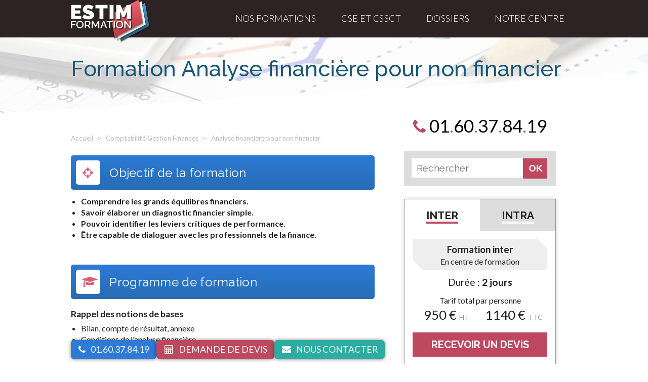

--- FILE ---
content_type: text/html; charset=UTF-8
request_url: https://www.estim-formation.com/formation-analyse-financiere-pour-non-financier
body_size: 10068
content:
<!doctype html>
<html class="no-js" lang="fr">
    <head>
		
		        <meta charset="utf-8">
        <meta http-equiv="x-ua-compatible" content="ie=edge">
        <title>      Formation Analyse financière pour non financier</title>

        <meta name="description" content="Formation Analyse financière pour non financier en entreprise ou en centre de formation, animée par des professionnels expérimentés.">        
        <meta name="viewport" content="width=device-width, initial-scale=1">
	
				
		<link href="https://fonts.googleapis.com/css?family=Lato:300,400,700|Raleway:300,400,500,600,700&display=swap" rel="stylesheet">
		                        <link rel="stylesheet" href="/build/app.97eb9049.css">
        		        <link rel="icon" type="image/png" href="/favicon-96x96.png" sizes="96x96" />
		<link rel="icon" type="image/svg+xml" href="/favicon.svg" />
		<link rel="shortcut icon" href="/favicon.ico" />
		<link rel="apple-touch-icon" sizes="180x180" href="/apple-touch-icon.png" />
		<meta name="apple-mobile-web-app-title" content="EstimFormation" />
		<link rel="manifest" href="/site.webmanifest" />
		<script src="https://use.fontawesome.com/fadfbb12c8.js"></script>
					<script type="application/ld+json">
	{
	  "@context": "http://schema.org",
	  "@type": "BreadcrumbList",
	  "itemListElement": [
	  {
	    "@type": "ListItem",
	    "position": 1,
	    "item": {
	      "@id": "https://www.estim-formation.com/",
	      "name": "Accueil"
	    }
	  },{
	    "@type": "ListItem",
	    "position": 2,
	    "item": {
	      "@id": "https://www.estim-formation.com/formations-comptabilite-gestion-finances",
	      "name": "Comptabilité Gestion Finances"
	    }
	  },{
	    "@type": "ListItem",
	    "position": 3,
	    "item": {
	      "@id": "https://www.estim-formation.com/formation-analyse-financiere-pour-non-financier",
	      "name": "Analyse financière pour non financier"
	    }
	  }
	  ]
	}
	</script>

	

	<script type="application/ld+json">
	[
		{
		"@context": "http://schema.org/",
		"@type": "EducationEvent",
	    "name": "Formation Analyse financière pour non financier",
		"eventStatus":"EventScheduled",
		"startDate": "2026-01-26",
				"endDate": "2026-01-27",
				  		"description": "Session disponible en centre de formation, dans vos locaux ou en visio-conférence.",
				"url": "https://www.estim-formation.com/formation-analyse-financiere-pour-non-financier",
		"location": {
			"@type": "Place",
			"address": {
				"@type": "PostalAddress",
				"addressLocality": "Lognes",
				"postalCode": "77185",
				"streetAddress": "17 Rue Nicolas Appert"
			},
			"name": "Estim Formation"
		}	

				
						,"offers": {
				"@type": "Offer",
				"url": "https://www.estim-formation.com/formation-analyse-financiere-pour-non-financier",				
        		"availability": "https://schema.org/InStock",
				"price": "950.00",
				"priceCurrency": "EUR",
				"category": "Formation inter-entreprise"
			},
			"hasCourseInstance": [
			
						{
				"@type": "CourseInstance",
				"courseMode": "onsite",				
        		"availability": "https://schema.org/InStock",
				"url": "https://www.estim-formation.com/formation-analyse-financiere-pour-non-financier",
				"location": "Centre de formation",
				"courseSchedule": {
					"@type": "Schedule",
					"duration": "PT2D",
					"startDate": "2026-01-26",
					"endDate": "2026-01-27"
				}
			},
						{
				"@type": "CourseInstance",
				"courseMode": "onsite",				
        		"availability": "https://schema.org/InStock",
				"url": "https://www.estim-formation.com/formation-analyse-financiere-pour-non-financier",
				"location": "Centre de formation",
				"courseSchedule": {
					"@type": "Schedule",
					"duration": "PT2D",
					"startDate": "2026-02-19",
					"endDate": "2026-02-20"
				}
			},
						{
				"@type": "CourseInstance",
				"courseMode": "onsite",				
        		"availability": "https://schema.org/InStock",
				"url": "https://www.estim-formation.com/formation-analyse-financiere-pour-non-financier",
				"location": "Centre de formation",
				"courseSchedule": {
					"@type": "Schedule",
					"duration": "PT2D",
					"startDate": "2026-05-14",
					"endDate": "2026-05-15"
				}
			},
						{
				"@type": "CourseInstance",
				"courseMode": "onsite",
				"courseWorkload": "P2D",
				"location": "Dans vos locaux",					
				"duration": "PT2D"
			}]
				


	
		
		,"eventAttendanceMode": "https://schema.org/OfflineEventAttendanceMode",	
		"organizer":{
			"@type":"Organization",
			"name":"Estim Formation",			
            "url": "https://www.estim-formation.com/"
		}
		
	},		{
		"@context": "http://schema.org/",
		"@type": "EducationEvent",
	    "name": "Formation Analyse financière pour non financier",
		"eventStatus":"EventScheduled",
		"startDate": "2026-02-19",
				"endDate": "2026-02-20",
				  		"description": "Session disponible en centre de formation, dans vos locaux ou en visio-conférence.",
				"url": "https://www.estim-formation.com/formation-analyse-financiere-pour-non-financier",
		"location": {
			"@type": "Place",
			"address": {
				"@type": "PostalAddress",
				"addressLocality": "Lognes",
				"postalCode": "77185",
				"streetAddress": "17 Rue Nicolas Appert"
			},
			"name": "Estim Formation"
		}	

				
						,"offers": {
				"@type": "Offer",
				"url": "https://www.estim-formation.com/formation-analyse-financiere-pour-non-financier",				
        		"availability": "https://schema.org/InStock",
				"price": "950.00",
				"priceCurrency": "EUR",
				"category": "Formation inter-entreprise"
			},
			"hasCourseInstance": [
			
						{
				"@type": "CourseInstance",
				"courseMode": "onsite",				
        		"availability": "https://schema.org/InStock",
				"url": "https://www.estim-formation.com/formation-analyse-financiere-pour-non-financier",
				"location": "Centre de formation",
				"courseSchedule": {
					"@type": "Schedule",
					"duration": "PT2D",
					"startDate": "2026-01-26",
					"endDate": "2026-01-27"
				}
			},
						{
				"@type": "CourseInstance",
				"courseMode": "onsite",				
        		"availability": "https://schema.org/InStock",
				"url": "https://www.estim-formation.com/formation-analyse-financiere-pour-non-financier",
				"location": "Centre de formation",
				"courseSchedule": {
					"@type": "Schedule",
					"duration": "PT2D",
					"startDate": "2026-02-19",
					"endDate": "2026-02-20"
				}
			},
						{
				"@type": "CourseInstance",
				"courseMode": "onsite",				
        		"availability": "https://schema.org/InStock",
				"url": "https://www.estim-formation.com/formation-analyse-financiere-pour-non-financier",
				"location": "Centre de formation",
				"courseSchedule": {
					"@type": "Schedule",
					"duration": "PT2D",
					"startDate": "2026-05-14",
					"endDate": "2026-05-15"
				}
			},
						{
				"@type": "CourseInstance",
				"courseMode": "onsite",
				"courseWorkload": "P2D",
				"location": "Dans vos locaux",					
				"duration": "PT2D"
			}]
				


	
		
		,"eventAttendanceMode": "https://schema.org/OfflineEventAttendanceMode",	
		"organizer":{
			"@type":"Organization",
			"name":"Estim Formation",			
            "url": "https://www.estim-formation.com/"
		}
		
	},		{
		"@context": "http://schema.org/",
		"@type": "EducationEvent",
	    "name": "Formation Analyse financière pour non financier",
		"eventStatus":"EventScheduled",
		"startDate": "2026-05-14",
				"endDate": "2026-05-15",
				  		"description": "Session disponible en centre de formation, dans vos locaux ou en visio-conférence.",
				"url": "https://www.estim-formation.com/formation-analyse-financiere-pour-non-financier",
		"location": {
			"@type": "Place",
			"address": {
				"@type": "PostalAddress",
				"addressLocality": "Lognes",
				"postalCode": "77185",
				"streetAddress": "17 Rue Nicolas Appert"
			},
			"name": "Estim Formation"
		}	

				
						,"offers": {
				"@type": "Offer",
				"url": "https://www.estim-formation.com/formation-analyse-financiere-pour-non-financier",				
        		"availability": "https://schema.org/InStock",
				"price": "950.00",
				"priceCurrency": "EUR",
				"category": "Formation inter-entreprise"
			},
			"hasCourseInstance": [
			
						{
				"@type": "CourseInstance",
				"courseMode": "onsite",				
        		"availability": "https://schema.org/InStock",
				"url": "https://www.estim-formation.com/formation-analyse-financiere-pour-non-financier",
				"location": "Centre de formation",
				"courseSchedule": {
					"@type": "Schedule",
					"duration": "PT2D",
					"startDate": "2026-01-26",
					"endDate": "2026-01-27"
				}
			},
						{
				"@type": "CourseInstance",
				"courseMode": "onsite",				
        		"availability": "https://schema.org/InStock",
				"url": "https://www.estim-formation.com/formation-analyse-financiere-pour-non-financier",
				"location": "Centre de formation",
				"courseSchedule": {
					"@type": "Schedule",
					"duration": "PT2D",
					"startDate": "2026-02-19",
					"endDate": "2026-02-20"
				}
			},
						{
				"@type": "CourseInstance",
				"courseMode": "onsite",				
        		"availability": "https://schema.org/InStock",
				"url": "https://www.estim-formation.com/formation-analyse-financiere-pour-non-financier",
				"location": "Centre de formation",
				"courseSchedule": {
					"@type": "Schedule",
					"duration": "PT2D",
					"startDate": "2026-05-14",
					"endDate": "2026-05-15"
				}
			},
						{
				"@type": "CourseInstance",
				"courseMode": "onsite",
				"courseWorkload": "P2D",
				"location": "Dans vos locaux",					
				"duration": "PT2D"
			}]
				


	
		
		,"eventAttendanceMode": "https://schema.org/OfflineEventAttendanceMode",	
		"organizer":{
			"@type":"Organization",
			"name":"Estim Formation",			
            "url": "https://www.estim-formation.com/"
		}
		
	}			
	]
	</script>

	

	

	<script type="application/ld+json">
	{
		"@context": "https://schema.org",
		"@type": "Course",
		"name": "Formation Analyse financière pour non financier",
		"description": "Session disponible en centre de formation, dans vos locaux ou en visio-conférence.",
		"provider": {
			"@type": "Organization",
			"name": "Estim Formation",
			"sameAs": "https://www.estim-formation.com"
		}
		
		
						,"offers": {
				"@type": "Offer",
				"price": "950.00",
				"priceCurrency": "EUR",
				"category": "Formation inter-entreprise"
			},
			"hasCourseInstance": [
			
						{
				"@type": "CourseInstance",
				"courseMode": "onsite",
				"location": "Centre de formation",
				"courseSchedule": {
					"@type": "Schedule",
					"duration": "PT2D",
					"startDate": "2026-01-26",
					"endDate": "2026-01-27"
				}
			},
						{
				"@type": "CourseInstance",
				"courseMode": "onsite",
				"location": "Centre de formation",
				"courseSchedule": {
					"@type": "Schedule",
					"duration": "PT2D",
					"startDate": "2026-02-19",
					"endDate": "2026-02-20"
				}
			},
						{
				"@type": "CourseInstance",
				"courseMode": "onsite",
				"location": "Centre de formation",
				"courseSchedule": {
					"@type": "Schedule",
					"duration": "PT2D",
					"startDate": "2026-05-14",
					"endDate": "2026-05-15"
				}
			},
						{
				"@type": "CourseInstance",
				"courseMode": "onsite",
				"courseWorkload": "P2D",
				"location": "Dans vos locaux",					
				"duration": "PT2D"
			}]
				


	
			}
	</script>	
	

		
    </head>
    <body>
		        <header id="topHeader" class=" ">
        	<div class="wrapper">
				<span id="toggleMenu"><span>Menu </span><i class="fa fa-bars"></i></span>
				<a href="/">Estim Formation : Centre de formation professionnelle</a>
				<nav id="openResponsiveMenu">
					<ul>
						<li class="simple"><a href="/catalogue-formations">Nos formations</a><i class="fa fa-angle-down"></i><div class="menuFormations"><div class="wrapper">
							<ul>
													    	<li><a href="/formations-accueil-pmr-et-psh"><i class="fa fa-wheelchair-alt"></i> Accueil des PMR et PSH</a></li>
													    	<li><a href="/formations-informatique"><i class="fa fa-desktop"></i> Bureautique et Informatique</a></li>
													    	<li><a href="/formations-communication-professionnelle"><i class="fa fa-bullhorn"></i> Communication professionnelle</a></li>
													    	<li><a href="/formations-comptabilite-gestion-finances"><i class="fa fa-pie-chart"></i> Comptabilité Gestion Finances</a></li>
													    	<li><a href="/formations-cse-et-instances-representatives-du-personnel"><i class="fa fa-address-card-o"></i> CSE et CSSCT</a></li>
													    	<li><a href="/formations-droit"><i class="fa fa-legal"></i> Droit</a></li>
													    	<li><a href="/formations-gestion-projet"><i class="fa fa-gears"></i> Gestion de projet</a></li>
													    	<li><a href="/formations-handicap-et-diversite-dans-entreprise"><i class="fa fa-wheelchair-alt"></i> Handicap et diversité dans l&#039;entreprise</a></li>
													    	<li><a href="/formations-hygiene-nettoyage-entretien"><i class="fa fa-wrench"></i> Hygiène, nettoyage et entretien</a></li>
													    	<li><a href="/formations-marketing-vente"><i class="fa fa-line-chart"></i> Marketing Vente</a></li>
													    	<li><a href="/formations-securite-prevention-risques-professionnels"><i class="fa fa-fire"></i> Prévention des risques professionnels</a></li>
													    	<li><a href="/formations-prevention-du-harcelement-entreprise"><i class="fa fa-users"></i> Prévention du harcèlement en entreprise</a></li>
													    	<li><a href="/formations-qualite"><i class="fa fa-thumbs-o-up"></i> Qualité et normes</a></li>
													    	<li><a href="/formations-ressources-humaines"><i class="fa fa-users"></i> Ressources humaines et Management</a></li>
													    	<li><a href="/formations-secretariat"><i class="fa fa-clipboard"></i> Secrétariat et accueil</a></li>
													    	<li><a href="/formations-securite-personnes"><i class="fa fa-hand-paper-o"></i> Sécurité des personnes</a></li>
													    	<li><a href="/formations-services-a-la-personne"><i class="fa fa-user-plus"></i> Services à la personne</a></li>
													    	<li><a href="/formations-vente-negociation"><i class="fa fa-bar-chart"></i> Vente Négociation</a></li>
														</ul></div></div></li>
						<li class="simple"><a href="/cse-cssct/">CSE et CSSCT</a><i class="fa fa-angle-down"></i>
							<div class="smallMenu">
								<ul>
									<li><a href="/cse-cssct/formations-obligatoires">Formations obligatoires du CSE</a></li>
									<li><a href="/cse-cssct/accompagnement-operationnel">Accompagnement opérationnel</a></li>
									<li><a href="/cse-cssct/suivi-strategique">Conseil stratégique</a></li>
									<li></li>
								</ul>
							</div>
						</li>
						<li class="simple"><a href="/dossiers-formation-professionnelle">Dossiers</a></li>

						<li><span>Notre centre</span><i class="fa fa-angle-down"></i><div class="smallMenu">
							<ul>
														    	<li><a href="/centre-de-formation/notre-centre-formation-professionnelle">Découvrir le centre de formation</a></li>
														    	<li><a href="/centre-de-formation/deroulement-de-la-formation">Déroulement de la formation</a></li>
														    	<li><a href="/centre-de-formation/equipe-estim-formation">Notre équipe</a></li>
																<li><a href="/devenir-formateur">Devenir formateur</a></li>
														    	<li><a href="/centre-de-formation/formation-inter-intra-entreprise">Formation inter ou intra ?</a></li>
														    	<li><a href="/centre-de-formation/formation-sur-mesure">La formation sur mesure</a></li>
														    	<li><a href="/centre-de-formation/pedagogie-demarche-qualite">Pédagogie et démarche qualité</a></li>
														    	<li><a href="/centre-de-formation/accessibilite-formation-handicap-troubles-cognitifs">Accessibilité handicap / troubles cognitifs</a></li>
																
							</ul></div></li>



												</ul>
				</nav>
			</div>
        </header>

		  

							<div class="title titleFormation" style="background-image: url(/build/img/charte/banner-compta.24aa2e05.jpg);">
					<span></span>
					<div class="wrapper">
								<h1 class="h1formation">Formation Analyse financière pour non financier</h1>
						
					</div>
					<svg viewBox="0 0 1000 80" preserveAspectRatio="none" width="100%" height="80">

						<polygon points="1000,80  1000,0  0,80" style="fill:#fff;"/>
					</svg>
				</div>	
					
    
		

    	

        <div class="wrapper main">
			<div class="mainColumn mainFormation ">
				
	<ul class="breadcrumb">
		<li><a href="/">Accueil</a></li>
		<li><a href="/formations-comptabilite-gestion-finances">Comptabilité Gestion Finances</a></li>
				<li>Analyse financière pour non financier</li>
	</ul>

	
	
	<div class="detailFormation objectifFormation infoVisio">
		<h2><i class="fa fa-crosshairs"></i> Objectif de la formation</h2>
		<ul>
	<li><strong>Comprendre les grands &eacute;quilibres financiers.</strong></li>
	<li><strong>Savoir &eacute;laborer un diagnostic financier simple.</strong></li>
	<li><strong>Pouvoir identifier les leviers critiques de performance.</strong></li>
	<li><strong>&Ecirc;tre capable de dialoguer avec les professionnels de la finance.</strong></li>
</ul>
	</div>
	

	<div class="detailFormation programmeFormation">
		<h2><i class="fa fa-graduation-cap"></i> Programme de formation</h2>
		<p>Rappel des notions de bases</p>

<ul>
	<li>Bilan, compte de r&eacute;sultat, annexe</li>
	<li>Conditions de l&#39;analyse financi&egrave;re</li>
	<li>Notion de valeur et notion de risque</li>
</ul>

<p>Analyse du bilan</p>

<ul>
	<li>Fonds de roulement</li>
	<li>Besoin en Fonds de Roulement</li>
	<li>Tr&eacute;sorerie</li>
</ul>

<p>Analyse du compte de r&eacute;sultat</p>

<ul>
	<li>Chiffre d&#39;affaires et production</li>
	<li>Valeur ajout&eacute;e et EBE</li>
	<li>R&eacute;sultats d&#39;exploitation, courant, exceptionnel et net</li>
	<li>CAF</li>
</ul>

<p>Analyse par les flux</p>

<ul>
	<li>Distinction r&eacute;sultat net comptable, CAF et cash flow</li>
	<li>Tableau de financement, tableau de flux, plan de tr&eacute;sorerie</li>
	<li>Risques d&#39;illiquidit&eacute; et d&#39;insolvabilit&eacute;</li>
	<li>Window Dressing</li>
</ul>

				

		<div class="surmesure">
			<i class="fa fa-lightbulb-o"></i>
			<p>Vous souhaitez adapter ce programme pédagogique à vos besoins spécifiques ? Optez pour la <strong><a href="/formation-sur-mesure-analyse-financiere-pour-non-financier" title="Formation sur mesure Analyse financière pour non financier">formation analyse financière pour non financier sur mesure</a></strong> !</p>
		</div>
                <span style="display:block;font-size:0.8em;margin-top:.5em;text-align:center;color:#666;">Programme pédagogique mis à jour le <b>19-08-2023</b></span>
                
	</div>

	<div class="detailFormation prerequisFormation">
		<h2><i class="fa fa-users"></i> Prérequis et public cible</h2>
					<h3>Prérequis pour la formation <strong>Analyse financière pour non financier</strong> :</h3>
			<p>Ce programme de formation ne nécessite pas de pré-requis particulier.</p><p>Cette formation est ouverte à tous les publics.</p>
			<br/>
					</div>

	<div class="detailFormation evalutationFormation">
		<h2><i class="fa fa-trophy"></i> Modalité d'évaluation pédagogique</h2>

			<h3>Méthodes d'apprentissage :</h3>
							<ul>
					<li>Etudes de cas</li>
					<li>Exercices pratiques et/ou mises en situation</li> 
				</ul>
						<br/>

					<h3>Evaluation des compétences acquises par les stagiaires :</h3>
			<p>A l&#39;issue de la formation, un contr&ocirc;le de connaissances permettra d&#39;&eacute;valuer les comp&eacute;tences acquises par chaque participant.</p>
			</div>

	<div class="detailFormation sessionsFormation">
		<h2><i class="fa fa-calendar"></i> Prochaines sessions disponibles</h2>
		<ul>
												<li>
				<span>
				<i class="fa fa-angle-right"></i>  
				Du 
				26 janvier 2026
								au 27 janvier 2026
					
				<br/><b style="font-weight: normal;font-size: 0.85em;">Paris ou en visio-conférence</b>			
				</span>
				<span><a href="/inscription-analyse-financiere-pour-non-financier?date=13099" rel="nofollow">Je m'inscris</a></span>
				</li>
							<li>
				<span>
				<i class="fa fa-angle-right"></i>  
				Du 
				19 février 2026
								au 20 février 2026
					
				<br/><b style="font-weight: normal;font-size: 0.85em;">Paris ou en visio-conférence</b>			
				</span>
				<span><a href="/inscription-analyse-financiere-pour-non-financier?date=13706" rel="nofollow">Je m'inscris</a></span>
				</li>
							<li>
				<span>
				<i class="fa fa-angle-right"></i>  
				Du 
				14 mai 2026
								au 15 mai 2026
					
				<br/><b style="font-weight: normal;font-size: 0.85em;">Paris ou en visio-conférence</b>			
				</span>
				<span><a href="/inscription-analyse-financiere-pour-non-financier?date=13707" rel="nofollow">Je m'inscris</a></span>
				</li>
								<li class="surMesure">
				<span><i class="fa fa-angle-right"></i>  Dans vos locaux et à la date de votre choix </span>
				<span><a href="/inscription-analyse-financiere-pour-non-financier" rel="nofollow">Sur Mesure</a></span>
			</li>
		</ul>
		
		<p style="font-size:.85em;"><i>Pour toute session de formation inter ou en distanciel, l'inscription doit être validée (convention de formation renvoyée signée) au plus tard 10 jours ouvrés avant le début de la session.</i></p>
		<p style="font-size:.85em;"><i><b>Comment s'inscrire ?</b><br/>
		- Sur cette page, cliquez sur un bouton "Je m'inscris" ou "Recevoir un devis" puis remplissez le formulaire. <br/>
		- Vous recevrez un devis correspondant à votre projet de formation. Si besoin, un(e) chargé(e) de formation pourra être amené à vous contacter par téléphone ou par email pour obtenir des précisions sur votre projet, et pour pouvoir réaliser un devis complet.<br/>
		- Si notre proposition commerciale vous convient, renvoyez nous par email le devis signé. <br/>
		- En retour, nous vous établirons et enverrons par email une convention de formation définissant entre autre la date et le lieu de formation. <br/>
		- Renvoyez pour terminer cette convention signée pour valider votre inscription à une session.</i></p>
		
		
		</i></p>

		
	</div>

	<div class="detailFormation infoVisio">
				<span><i class="fa fa-bullhorn"></i> Formation dans vos locaux / en centre / en visio</span>
		<p>Afin de répondre aux besoinx des entreprises, nos formations peuvent se faire en <strong>centre de formation ou dans vos locaux</strong>. Vous pouvez également choisir la <strong>formation à distance en visio-conférence</strong>.</p>
		<p>Vous pouvez dès à présent faire une demande pour une <a href="/devis-formation-analyse-financiere-pour-non-financier?type=visio">formation Analyse financière pour non financier en visio-conférence</a>.</p>
				<p>Notre centre de formation est <strong>certifié Qualiopi</strong>. </p>
	</div>

	<div style="margin-bottom: 30px;">
		</div>

	<div class="related">
		<h2><a href="/formations-comptabilite-gestion-finances">Formations comptabilité gestion finances :</a></h2>
		<ul>
						    <li><a href="/formation-les-normes-ias-ifrs-appliquees-aux-pme" title="Formation Normes IAS/IFRS appliquées aux PME">Normes IAS/IFRS appliquées aux PME</a></li>
						    <li><a href="/formation-concevoir-tableau-bord-gestion-pour-dirigeants-tpe" title="Formation Concevoir un tableau de bord de gestion pour dirigeants de TPE">Concevoir un tableau de bord de gestion pour dirigeants de TPE</a></li>
						    <li><a href="/formation-mettre-en-place-des-methodes-et-outils-gestion-adequats-pour-bien-piloter-son-activite" title="Formation Mettre en place des méthodes et outils de gestion adéquats pour bien piloter son activité">Mettre en place des méthodes et outils de gestion adéquats pour bien piloter son activité</a></li>
						    <li><a href="/formation-elaborer-budget" title="Formation Elaborer un budget">Elaborer un budget</a></li>
						    <li><a href="/formation-maitriser-couts-son-entreprise" title="Formation Maîtriser les coûts de son entreprise">Maîtriser les coûts de son entreprise</a></li>
						    <li><a href="/formation-mettre-en-place-controle-gestion-simple-et-efficace" title="Formation Mettre en place un contrôle de gestion simple et efficace">Mettre en place un contrôle de gestion simple et efficace</a></li>
						    <li><a href="/formation-formation-recruter-et-travailler-avec-financier-comptable-contrleur-gestion-responsable-financier-" title="Formation Recruter et travailler avec un financier (comptable, contrôleur de gestion, responsable financier)">Recruter et travailler avec un financier (comptable, contrôleur de gestion, responsable financier)</a></li>
						    <li><a href="/formation-la-comptabilite-pour-debutants-niveau-1" title="Formation Comptabilité pour débutants (niveau 1)">Comptabilité pour débutants (niveau 1)</a></li>
						    <li><a href="/formation-la-comptabilite-pour-debutants-niveau-2" title="Formation Comptabilité pour débutants (niveau 2)">Comptabilité pour débutants (niveau 2)</a></li>
						    <li><a href="/formation-comptabilite-pour-comptables-confirmes" title="Formation Comptabilité pour comptables confirmés">Comptabilité pour comptables confirmés</a></li>
						    <li><a href="/formation-savoir-lire-bilan" title="Formation Savoir lire le bilan">Savoir lire le bilan</a></li>
						    <li><a href="/formation-savoir-etablir-vos-etats-financiers-previsionnels" title="Formation Savoir établir ses états financiers prévisionnels">Savoir établir ses états financiers prévisionnels</a></li>
						    <li><a href="/formation-comptabilite-pour-non-comptable" title="Formation Comptabilité pour non comptable">Comptabilité pour non comptable</a></li>
						    <li><a href="/formation-les-bases-gestion-du-risque-clients" title="Formation Bases de la gestion du risque clients">Bases de la gestion du risque clients</a></li>
						    <li><a href="/formation-organiser-et-piloter-gestion-du-risque-clients" title="Formation Organiser et piloter la gestion du risque clients">Organiser et piloter la gestion du risque clients</a></li>
						    <li><a href="/formation-gerer-risque-clients-international" title="Formation Gérer le risque clients à l&#039;international">Gérer le risque clients à l&#039;international</a></li>
						    <li><a href="/formation-la-gestion-des-dettes-hors-surendettement" title="Formation Gestion des dettes hors surendettement">Gestion des dettes hors surendettement</a></li>
						    <li><a href="/formation-la-relance-et-recouvrement-des-creances-impayees" title="Formation Relance et recouvrement des créances impayées">Relance et recouvrement des créances impayées</a></li>
						    <li><a href="/formation-choisir-et-rentabiliser-assurance-credit" title="Formation Choisir et rentabiliser l&#039;assurance-crédit">Choisir et rentabiliser l&#039;assurance-crédit</a></li>
						    <li><a href="/formation-choisir-et-rentabiliser-affacturage" title="Formation Choisir et rentabiliser l&#039;affacturage">Choisir et rentabiliser l&#039;affacturage</a></li>
						    <li><a href="/formation-maitriser-son-business-plan" title="Formation Maîtriser son business plan">Maîtriser son business plan</a></li>
						    <li><a href="/formation-la-relance-telephonique-des-impayes" title="Formation Relance téléphonique des impayés - Optimiser le relationnel">Relance téléphonique des impayés - Optimiser le relationnel</a></li>
						    <li><a href="/formation-negociation-commerciale" title="Formation Maîtriser les éléments financiers de la négociation commerciale">Maîtriser les éléments financiers de la négociation commerciale</a></li>
						    <li><a href="/formation-l-injonction-payer" title="Formation Injonction de payer">Injonction de payer</a></li>
						    <li><a href="/formation-comptabilite-fournisseur" title="Formation Comptabilité fournisseur">Comptabilité fournisseur</a></li>
						    <li><a href="/formation-la-comptabilite-clients" title="Formation Comptabilité clients">Comptabilité clients</a></li>
						    <li><a href="/formation-les-fondamentaux-et-ecritures-base" title="Formation Fondamentaux et écritures de base">Fondamentaux et écritures de base</a></li>
						    <li><a href="/formation-les-ecritures-d-inventaire" title="Formation Ecritures d&#039;inventaire">Ecritures d&#039;inventaire</a></li>
						    <li><a href="/formation-l-imposition-des-societes-soumises-aux-bic" title="Formation Imposition des sociétés soumises aux BIC">Imposition des sociétés soumises aux BIC</a></li>
						    <li><a href="/formation-l-imposition-des-societes-soumises-is" title="Formation Imposition des sociétés soumises à l&#039;IS">Imposition des sociétés soumises à l&#039;IS</a></li>
						    <li><a href="/formation-la-declaration-tva" title="Formation Déclaration de TVA">Déclaration de TVA</a></li>
						    <li><a href="/formation-la-tva-regimes-internes-externes-et-regime-intracommunautaire" title="Formation TVA : intracommunautaire, régimes internes et externes">TVA : intracommunautaire, régimes internes et externes</a></li>
					</ul>
	</div>

				</div>
			
								<div class="rightColumn">
					<div class="tel">
						<a href="tel:0160378419"><i class="fa fa-phone"></i> 01<span>.</span>60<span>.</span>37<span>.</span>84<span>.</span>19</a>
					</div>
					<div class="searchForm">
						<form action="/recherche" method="post">
							<input type="text" name="searchForm" placeholder="Rechercher" />
							<input type="hidden" name="token" value="40_l-HF67qrj2guueSQjSuOmCmEgXeR9YwIfK8GfxCU" />
							<input type="submit" value="OK" />
						</form>
					</div>

						<div class="tarifContainer">
	<div class="tarif">
		<ul>
			<li class="active" id="btInter"><span><b>Inter</b></span></li>
			<li id="btIntra"><span><b>Intra</b></span></li>
		</ul>
		<div class="tarif tarifInter" id="divInter">
			<h3>Formation inter</h3>
			<p>En centre de formation</p>
						<p class="duree">Durée : <b>2 jours</b></p>
						
			<p>Tarif total par personne</p>
			<p class="tarif">
								    <span>950 € <i>HT</i></span><span> 1140 € <i>TTC</i></span>
								
			</p> 
			<a href="/devis-formation-analyse-financiere-pour-non-financier?type=inter">RECEVOIR UN DEVIS</a>
		</div>
		<div class="tarif tarifIntra" id="divIntra" style="display:none;">
			<h3>Formation intra</h3>
			<p>Dans vos locaux</p>
						<p class="duree">Durée conseillée : <b>2 jours</b></p>
						<p>Tarif par groupe / jour</p>			
			<p class="tarif">
								<span>1100 € <i>HT</i></span><span> 1320 € <i>TTC</i></span>
							</p> 
			<a href="/devis-formation-analyse-financiere-pour-non-financier?type=intra">RECEVOIR UN DEVIS</a>
		</div>		
	</div>


	<div class="tarif tarifVisio">
		<div>
			<p>Besoin d'une <strong>formation Analyse financière pour non financier en visio</strong> ? Nous proposons nos programmes en distanciel</p>
			<a href="/devis-formation-analyse-financiere-pour-non-financier?type=visio">FORMATION EN VISIO<br/>RECEVOIR UN DEVIS </a>
		</div>
	</div>

	<div class="downloadProgramme">
		<a href="/pdf/formation-analyse-financiere-pour-non-financier.pdf" download>
		<span>
			<i class="fa fa-file-pdf-o"></i>
		</span>
		<span>
			 Télécharger le programme pédagogique
		</span>
		</a>
	</div>

	</div>

					
					
					
				</div>

				   
        				
        </div>

		

                    <div class="homeActu homeDossier homeDossierBottom">
                <div class="wrapper">
                    <ul>
                                                <li style="box-shadow:none;">
							<a href="/dossiers-droit-ressources-humaines/harcelement-travail-quelles-sont-les-sanctions-sur-qui-pese-charge-preuve-" style="background-image:url('https://www.estim-formation.com/upload/dossier/harcelement-travail-quelles-sont-les-sanctions-sur-qui-pese-charge-preuve-_20200615104526.jpeg');">
							<span><strong>Harcèlement au travail : Quelles sont les sanctions ? Sur qui pèse la charge de la preuve ?</strong></span>
							</a>			
							<p class="extract">Le harc&egrave;lement moral est un&nbsp;d&eacute;lit&nbsp;p&eacute;nal, donc une infraction jug&eacute;e par un tribunal correctionnel. Il est puni de 2 ans de prison et 30 000 euros d&rsquo;amende (article 222-33-2 du...</p>
						</li>
                                                <li style="box-shadow:none;">
							<a href="/dossiers-droit-ressources-humaines/les-raisons-du-harcelement-moral-travail" style="background-image:url('https://www.estim-formation.com/upload/dossier/les-raisons-du-harclement-moral-travail_20230308160250.jpeg');">
							<span><strong>Les raisons du harcèlement moral au travail</strong></span>
							</a>			
							<p class="extract">Le harc&egrave;lement moral en entreprise constitue une violence entra&icirc;nant une souffrance, une violence exerc&eacute;e par une personne vis &agrave; vis d&rsquo;une autre dans le cadre professionnel.</p>
						</li>
                                                <li style="box-shadow:none;">
							<a href="/dossiers-handicap-accueil-pmr-entreprise/les-5-principales-erreurs-dans-accueil-pmr-et-psh-dans-les-tablissements" style="background-image:url('https://www.estim-formation.com/upload/dossier/les-5-principales-erreurs-dans-accueil-pmr-et-psh-dans-les-tablissements_20250528120221.jpg');">
							<span><strong>Les 5 principales erreurs dans l&#039;accueil des PMR et des PSH dans les établissements</strong></span>
							</a>			
							<p class="extract">Identifier et comprendre ces erreurs r&eacute;currentes permet aux ERP de mieux appr&eacute;hender les besoins des PMR et d&#39;am&eacute;liorer la qualit&eacute; de leur accueil.&nbsp;</p>
						</li>
                                            </ul>

                    <div>
                        <a href="/dossiers-formation-professionnelle">Tous les Dossiers <br/><strong>Formation et Entreprise</strong></a>
                    </div>
                </div>
            </div>        
                


		<div class="homeIconsBanner">
			<div class="wrapper">
				<ul>
					<li>
						<span>96 %</span>
						<p>de stagiaires satisfaits</p>
					</li>
					<li>
						<span></span>
						<p>Certifié Qualiopi</p>
											</li>
					<li>
						<span>+8300h</span>
						<p>dispensées en 2023</p>
					</li>
				</ul>
                <p style="text-align:center;font-size:.75em;">
					<a href="/img/Certificat_F1187.pdf" target="_blank"><i>(voir le certificat Qualiopi)</i></a>
				</p>
			</div>	
		</div>

        <footer>
            <div class="footerHandicap">
			    <div class="wrapper">
                    <a href="/centre-de-formation/accessibilite-formation-handicap-troubles-cognitifs"><i class="fa fa-wheelchair" aria-hidden="true"></i> <i class="fa fa-deaf" aria-hidden="true"></i> <i class="fa fa-low-vision" aria-hidden="true"></i> <b>Handicap ou trouble cognitif :</b> découvrez notre démarche "Formation accessible"</a> 
                </div>
            </div>
			<div class="wrapper">
				<div>
					<span></span>
					<p>Estim Formation</p>
					<p>17 Rue Nicolas Appert</p>
					<p>77185 Lognes</p>
					<p>01 60 37 84 19</p>
				</div>
				<div>
					<ul>
						<li><a href="https://www.facebook.com/Estim.Formation.centre.de.formation" target="_blank" rel="noreferrer">Facebook - Estim formation</a></li>
						<li><a href="/devenir-formateur">Devenir formateur</a></li>
						<li><a href="/centre-de-formation/formation-sur-mesure">Programmes de formation sur mesure</a></li>
						<li><a href="/devis-formation-analyse-financiere-pour-non-financier">Devis formation professionnelle</a></li>
						<li><a href="/centre-de-formation/mentions-legales">Mentions légales</a></li>
						
					</ul>
				</div>
				<div>
					<ul>
													<li><a href="/dossiers-cse-cssct/cse-cssct-et-risques-psycho-sociaux-rps-">CSE, CSSCT et risques psycho-sociaux (RPS)</a></li>
													<li><a href="/dossiers-droit-ressources-humaines/4-signaux-d-alerte-du-harclement-travail">4 signaux d&#039;alerte du harcèlement au travail</a></li>
													<li><a href="/dossiers-droit-ressources-humaines/protection-temoins-harcelement-travail">Protection des témoins de harcèlement au travail</a></li>
																									<li><a href="/theme/cse-comite-social-et-economique">CSE : Comité Social et Économique</a></li>
													<li><a href="/theme/harcelement-en-entreprise-prevention">Harcèlement en entreprise : prévenir et agir</a></li>
						
					</ul>
				</div>
				<div>
					<p>Estim Formation, organisme de formation professionnelle continue. Formations sur Paris, et dans la France entière dans votre entreprise ou en centre de formation</p>
				</div>
			</div>
        </footer>

		
		<div class="fixedFooter">
			<div class="wrapper">
				<div><a href="tel:0160378419"><i class="fa fa-phone"></i><span>01.60.37.84.19</span></a></div>
				<div><a href="/devis-formation-analyse-financiere-pour-non-financier"><i class="fa fa-calculator"></i><span><span>Demande de </span>devis</span></a></div>
				<div><a href="/contact-formation"><i class="fa fa-envelope"></i><span><span>Nous </span>contact<span>er</span></span></a></div>
			</div>
		</div>


                
		
				            <script src="/build/runtime.d94b3b43.js"></script><script src="/build/app.7eb48fb8.js"></script>        
		
				<script>

			document.addEventListener("DOMContentLoaded", (event)=>{ 
				const body = document.getElementsByTagName('body')[0];
				document.addEventListener("scroll", (eventscroll)=> {
					if(window.scrollY == 0) {
						body.classList.remove('fixedMenu');
					} else {
						body.classList.add('fixedMenu');
					}
				});
			});


			document.getElementById('toggleMenu').addEventListener('click', (event)=> {
				document.querySelector('body>header').classList.add('open');
				document.querySelector('#openResponsiveMenu').style.left = "1em";
				document.getElementById('topHeader').classList.add('openResponsive');
				//document.querySelector('.solid').classList.add('solidOpen');
				
				// 		$('.solid').fadeIn(300);
				// <i class="fa fa-times" aria-hidden="true"></i>
				const closeBt = document.createElement('i');
				closeBt.classList.add('fa');
				closeBt.classList.add('fa-times');
				closeBt.classList.add('closemenu');
				document.getElementById('topHeader').appendChild(closeBt);
				closeBt.addEventListener('click', eventClose => {
					document.querySelector('body>header').classList.remove('open');
					document.querySelector('#openResponsiveMenu').style.left = "-100%";
					document.getElementById('topHeader').classList.remove('openResponsive');
					document.getElementById('topHeader').removeChild(eventClose.target);
				});
			});


			document.querySelectorAll('#openResponsiveMenu>ul>li>i').forEach(element => {
				element.addEventListener('click', event => {
					const ssmenu = event.target.nextElementSibling;
					if(ssmenu.classList.contains('open')) ssmenu.classList.remove('open');
					else ssmenu.classList.add('open');
				})
			});



			// 	$('#toggleMenu').click(function(e) {
// 		$('body>header').addClass('open');
// 		$('#openResponsiveMenu ul').css('left', '0');
// 		$('.solid').addClass('solidLarge');
// 		$('.solid').fadeIn(300);
// 	});

		</script>

        	<script>
		// var rightHeight;
		// var tarifOffset;

		// $('document').ready(function() {
		// 	rightHeight = $('.rightColumn').height() + $('.rightColumn').offset().top;

		// 	tarifOffset = $('.rightColumn .tarifContainer').offset().top;
		// 	$('#btInter').click(function() {
		// 		$(this).addClass('active');
		// 		$('#btIntra').removeClass('active');
		// 		$('#divIntra').hide();
		// 		$('#divInter').fadeIn(200);
		// 	});

		// 	$('#btIntra').click(function() {
		// 		$(this).addClass('active');
		// 		$('#btInter').removeClass('active');
		// 		$('#divInter').hide();
		// 		$('#divIntra').fadeIn(200);
		// 	});

		// 	$(window).scroll(function() {
		// 		if($(window).scrollTop() > rightHeight && $('.rightColumn .tel').is(":visible")) {
		// 			$('.rightColumn >*').hide();
		// 			$('.rightColumn').addClass("fixed");
		// 			$('.rightColumn >.tarifContainer').fadeIn(200);
		// 		}


		// 		if($('.rightColumn').offset().top < tarifOffset && !$('.rightColumn .tel').is(":visible")) {
		// 			$('.rightColumn >*').show();
		// 			$('.rightColumn').removeClass("fixed");
		// 		}

		// 		if(window.scrollY > (rightHeight + $('.rightColumn').height() +100) && window.innerWidth > 915) {
		// 			$('.rightColumn').css('position', 'absolute');
		// 			$('.rightColumn').css('top', (rightHeight + $('.rightColumn').height() +200) + 'px');
		// 		} else {
		// 			$('.rightColumn').attr('style', '');

		// 		}

	
		// 	});
		// });
		

	document.addEventListener("DOMContentLoaded", function () {
		const rightColumn = document.querySelector(".rightColumn");
		const tarifContainer = rightColumn.querySelector(".tarifContainer");
		const tel = rightColumn.querySelector(".tel");

		let topToColumn = rightColumn.getBoundingClientRect().top;
		let mainBottom = document.querySelector(".mainFormation").getBoundingClientRect().bottom;
		const limite = rightColumn.offsetHeight + topToColumn;

		window.addEventListener("scroll", function () {
			if(window.scrollY > limite) {
				let headerH = document.getElementById('topHeader').offsetHeight+20;
				rightColumn.style.position = "fixed";
				rightColumn.style.top = headerH+"px";

				document.querySelector(".searchForm").style.display = "none";
				document.querySelector(".downloadProgramme").style.display = "none";
				document.querySelector(".tarifVisio").style.display = "none";

				// Check if bas de page
				//const mainColulmn = document.querySelector(".mainFormation").offsetHeight;
				const mainColulmn = document.querySelector(".mainFormation").offsetHeight + document.querySelector(".titleFormation").offsetHeight;
				
				//console.log(bottomColumn + headerH + window.scrollY);
				// console.log(mainColulmn);
				// console.log(rightColumn.offsetHeight + headerH + window.scrollY);

				if((rightColumn.offsetHeight + headerH + window.scrollY) >= mainColulmn) {
					document.querySelector(".main").style.position = "relative";
					rightColumn.style.top = "auto";
					rightColumn.style.bottom = "0px";
					rightColumn.style.position = "absolute";
					console.log("bottom");
				}


			} else {
				rightColumn.style.position = "static";
				document.querySelector(".searchForm").style.display = "block";
				document.querySelector(".downloadProgramme").style.display = "block";
				document.querySelector(".tarifVisio").style.display = "block";
			}



		});


		const btInter = document.getElementById("btInter");
		const btIntra = document.getElementById("btIntra");
		const divInter = document.getElementById("divInter");
		const divIntra = document.getElementById("divIntra");

		btInter.addEventListener("click", function () {
			this.classList.add("active");
			btIntra.classList.remove("active");
			divIntra.style.display = "none";

			divInter.style.opacity = 0;
			divInter.style.display = "block";
			setTimeout(() => {
				divInter.style.transition = "opacity 0.2s";
				divInter.style.opacity = 1;
			}, 10);
		});
		
		btIntra.addEventListener("click", function () {
			this.classList.add("active");
			btInter.classList.remove("active");
			divInter.style.display = "none";

			divIntra.style.opacity = 0;
			divIntra.style.display = "block";
			setTimeout(() => {
				divIntra.style.transition = "opacity 0.2s";
				divIntra.style.opacity = 1;
			}, 10);
		});

				// 	$('#btInter').click(function() {
		// 		$(this).addClass('active');
		// 		$('#btIntra').removeClass('active');
		// 		$('#divIntra').hide();
		// 		$('#divInter').fadeIn(200);
		// 	});

		// 	$('#btIntra').click(function() {
		// 		$(this).addClass('active');
		// 		$('#btInter').removeClass('active');
		// 		$('#divInter').hide();
		// 		$('#divIntra').fadeIn(200);
		// 	});

		// let rightHeight = rightColumn.offsetHeight + rightColumn.getBoundingClientRect().top + window.scrollY;
		// let tarifOffset = tarifContainer.getBoundingClientRect().top + window.scrollY;

		// // Boutons Inter / Intra
		// const btInter = document.getElementById("btInter");
		// const btIntra = document.getElementById("btIntra");
		// const divInter = document.getElementById("divInter");
		// const divIntra = document.getElementById("divIntra");

		// btInter.addEventListener("click", function () {
		// 	this.classList.add("active");
		// 	btIntra.classList.remove("active");
		// 	divIntra.style.display = "none";

		// 	divInter.style.opacity = 0;
		// 	divInter.style.display = "block";
		// 	setTimeout(() => {
		// 		divInter.style.transition = "opacity 0.2s";
		// 		divInter.style.opacity = 1;
		// 	}, 10);
		// });

		// btIntra.addEventListener("click", function () {
		// 	this.classList.add("active");
		// 	btInter.classList.remove("active");
		// 	divInter.style.display = "none";

		// 	divIntra.style.opacity = 0;
		// 	divIntra.style.display = "block";
		// 	setTimeout(() => {
		// 		divIntra.style.transition = "opacity 0.2s";
		// 		divIntra.style.opacity = 1;
		// 	}, 10);
		// });

		// Gestion du scroll
		//window.addEventListener("scroll", function () {
			// const scrollTop = window.scrollY;
			// const rightColumnTop = rightColumn.getBoundingClientRect().top + window.scrollY;

			// if (scrollTop > rightHeight && tel.offsetParent !== null) {
			//     // .tel est visible
			//     Array.from(rightColumn.children).forEach(el => el.style.display = "none");
			//     rightColumn.classList.add("fixed");

			//     tarifContainer.style.opacity = 0;
			//     tarifContainer.style.display = "block";
			//     setTimeout(() => {
			//         tarifContainer.style.transition = "opacity 0.2s";
			//         tarifContainer.style.opacity = 1;
			//     }, 10);
			// }

			// if (rightColumnTop < tarifOffset && tel.offsetParent === null) {
			//     Array.from(rightColumn.children).forEach(el => el.style.display = "block");
			//     rightColumn.classList.remove("fixed");
			// }

			// if (scrollTop > (rightHeight + rightColumn.offsetHeight + 100) && window.innerWidth > 915) {
			//     rightColumn.style.position = "absolute";
			//     rightColumn.style.top = (rightHeight + rightColumn.offsetHeight + 200) + "px";
			// } else {
			//     rightColumn.removeAttribute("style");
			// }
		//});
	});
	</script>

    </body>
</html>


--- FILE ---
content_type: text/css
request_url: https://www.estim-formation.com/build/app.97eb9049.css
body_size: 13382
content:
/*! normalize.css v7.0.0 | MIT License | github.com/necolas/normalize.css */html{line-height:1.15;-ms-text-size-adjust:100%;-webkit-text-size-adjust:100%}body{margin:0}article,aside,footer,header,nav,section{display:block}h1{font-size:2em;margin:.67em 0}figcaption,figure,main{display:block}figure{margin:1em 40px}hr{box-sizing:content-box;height:0;overflow:visible}pre{font-family:monospace,monospace;font-size:1em}a{background-color:transparent;-webkit-text-decoration-skip:objects}abbr[title]{border-bottom:none;text-decoration:underline;text-decoration:underline dotted}b,strong{font-weight:inherit;font-weight:bolder}code,kbd,samp{font-family:monospace,monospace;font-size:1em}dfn{font-style:italic}mark{background-color:#ff0;color:#000}small{font-size:80%}sub,sup{font-size:75%;line-height:0;position:relative;vertical-align:baseline}sub{bottom:-.25em}sup{top:-.5em}audio,video{display:inline-block}audio:not([controls]){display:none;height:0}img{border-style:none}svg:not(:root){overflow:hidden}button,input,optgroup,select,textarea{font-family:sans-serif;font-size:100%;line-height:1.15;margin:0}button,input{overflow:visible}button,select{text-transform:none}[type=reset],[type=submit],button,html [type=button]{-webkit-appearance:button}[type=button]::-moz-focus-inner,[type=reset]::-moz-focus-inner,[type=submit]::-moz-focus-inner,button::-moz-focus-inner{border-style:none;padding:0}[type=button]:-moz-focusring,[type=reset]:-moz-focusring,[type=submit]:-moz-focusring,button:-moz-focusring{outline:1px dotted ButtonText}fieldset{padding:.35em .75em .625em}legend{box-sizing:border-box;color:inherit;display:table;max-width:100%;padding:0;white-space:normal}progress{display:inline-block;vertical-align:baseline}textarea{overflow:auto}[type=checkbox],[type=radio]{box-sizing:border-box;padding:0}[type=number]::-webkit-inner-spin-button,[type=number]::-webkit-outer-spin-button{height:auto}[type=search]{-webkit-appearance:textfield;outline-offset:-2px}[type=search]::-webkit-search-cancel-button,[type=search]::-webkit-search-decoration{-webkit-appearance:none}::-webkit-file-upload-button{-webkit-appearance:button;font:inherit}details,menu{display:block}summary{display:list-item}canvas{display:inline-block}[hidden],template{display:none}
/*! HTML5 Boilerplate v6.0.1 | MIT License | https://html5boilerplate.com/ */html{color:#222;font-size:1em;line-height:1.4}::-moz-selection{background:#b3d4fc;text-shadow:none}::selection{background:#b3d4fc;text-shadow:none}hr{display:block;height:1px;border:0;border-top:1px solid #ccc;margin:1em 0;padding:0}audio,canvas,iframe,img,svg,video{vertical-align:middle}fieldset{border:0;margin:0;padding:0}textarea{resize:vertical}.browserupgrade{margin:.2em 0;background:#ccc;color:#000;padding:.2em 0}.hidden{display:none!important}.visuallyhidden{border:0;clip:rect(0 0 0 0);-webkit-clip-path:inset(50%);clip-path:inset(50%);height:1px;margin:-1px;overflow:hidden;padding:0;position:absolute;width:1px;white-space:nowrap}.visuallyhidden.focusable:active,.visuallyhidden.focusable:focus{clip:auto;-webkit-clip-path:none;clip-path:none;height:auto;margin:0;overflow:visible;position:static;width:auto;white-space:inherit}.invisible{visibility:hidden}.clearfix:after,.clearfix:before{content:" ";display:table}.clearfix:after{clear:both}@media print{*,:after,:before{background:0 0!important;color:#000!important;box-shadow:none!important;text-shadow:none!important}a,a:visited{text-decoration:underline}a[href]:after{content:" (" attr(href) ")"}abbr[title]:after{content:" (" attr(title) ")"}a[href^="#"]:after,a[href^="javascript:"]:after{content:""}pre{white-space:pre-wrap!important}blockquote,pre{border:1px solid #999;page-break-inside:avoid}thead{display:table-header-group}img,tr{page-break-inside:avoid}h2,h3,p{orphans:3;widows:3}h2,h3{page-break-after:avoid}}h1,h2,h3,h4,h5,h6,li,p,ul{margin:0;padding:0}a{text-decoration:none}body{font-family:Lato,Helvetica,Arial,sans-serif}.fa{display:inline-block;font:normal normal normal 14px/1 FontAwesome;font-size:inherit;text-rendering:auto;-webkit-font-smoothing:antialiased;-moz-osx-font-smoothing:grayscale}.wrapper{max-width:1000px;margin-left:auto;margin-right:auto}.allTransitions{transition:all .3s}header{background:#2d2324}header #toggleMenu{display:none}header .wrapper>a{float:left;background-image:url(/build/images/logo-formation-estim.5ff8982f.png);display:block;width:157px;height:87px;text-indent:-1000px;margin-top:-2px;background-repeat:no-repeat;transition:width .1s,height .2s;z-index:10000;position:relative}header nav>ul{list-style-type:none;text-align:right;font-size:0}header nav>ul>li{display:inline-block}header nav>ul>li>a,header nav>ul>li>span{color:#fff;display:block;padding:25px;font-weight:300;font-size:1.1rem;cursor:pointer;text-transform:uppercase;letter-spacing:.4px;transition:all .3s}header nav>ul>li>a:hover,header nav>ul>li>span:hover{background:#fff;color:#000}header nav>ul>li>.fa{display:none}header nav>ul>li.showMenuItem>span{font-weight:700;cursor:pointer;padding-top:17px;padding-bottom:17px}header nav>ul>li.hiddenMenuItem{display:none}header nav>ul>li.showMenuItem{display:inline-block!important}header nav>ul>li>div{display:none;padding:20px 0;background:#fff;border-bottom:1px solid #000;box-shadow:0 4px 5px 0 rgba(0,0,0,.1);position:absolute;top:73px;left:0;width:100%;font-size:1rem;z-index:100}header nav>ul>li>div.smallMenu{left:auto;width:285px;padding:10px 0}header nav>ul>li>div.smallMenu ul li{list-style-type:none;text-align:left}header nav>ul>li>div.smallMenu ul li a{padding:10px 15px;display:block;font-size:1.1em;transition:background .3s}header nav>ul>li>div.smallMenu ul li a:hover{background:#e6e6e6}header nav>ul>li>div.menuFormations ul{column-count:3}header nav>ul>li>div.menuFormations ul li{display:inline-block;width:100%;list-style-type:none;text-align:left;font-size:1.05em}header nav>ul>li>div.menuFormations ul li>a{border-bottom:1px dotted transparent;transition:background .3s;color:#1e548a;display:block;padding:.4em 0 .4em .8em}header nav>ul>li>div.menuFormations ul li>a:hover{background:#f5f5f5}header nav>ul>li>div.menuFormations ul li>a i{margin-right:.5em;color:#d4cdcd}header nav>ul>li:hover a,header nav>ul>li:hover span{background:#fff;color:#000}header nav:not(.openResponsiveMenu)>ul>li:hover div{display:block}header nav.openResponsiveMenu{clear:left}header nav.openResponsiveMenu>ul>li{display:block!important}header nav.openResponsiveMenu>ul>li>a,header nav.openResponsiveMenu>ul>li>span{padding:.5em;font-size:1.5rem;text-align:center}header nav.openResponsiveMenu>ul>li>div{position:relative!important;top:auto!important;width:auto!important}header nav.openResponsiveMenu>ul>li>div.menuFormations{padding:5px 0}header nav.openResponsiveMenu>ul>li>div.menuFormations ul{column-count:2}header nav.openResponsiveMenu>ul>li.hiddenMenuItem{position:absolute;top:0;right:0}header.fixed{position:fixed;width:100%;top:0;background:rgba(45,35,36,.9)}header.fixed .wrapper>a{height:33px;transition:width .1s,height .2s}header.fixed nav ul li a{padding-top:10px;padding-bottom:15px}.mainDevis .devisProgramme{column-count:2;padding-left:1em}.mainDevis .devisProgrammeVoirPlus{text-align:center;margin:1em 0}.mainDevis .devisProgrammeVoirPlus a{display:inline-block;background-color:#79b9b4;color:#fff;padding:.15em 1em .3em}.fixedMenu>header{position:fixed;width:100%;z-index:1000;background:rgba(45,35,36,.95)}.fixedMenu>header .wrapper>a{width:125px;height:65px;background-size:contain;position:absolute;z-index:10000}.fixedMenu>header nav>ul>li>a,.fixedMenu>header nav>ul>li>span{padding-top:12px;padding-bottom:12px}.fixedMenu>header nav>ul>li>div{top:47px}body>.fixedFooter{position:fixed;bottom:10px;left:0;width:100%;z-index:11000}body>.fixedFooter>div{display:flex;flex-direction:row;flex-wrap:nowrap;justify-content:flex-start;gap:1.3em}body>.fixedFooter>div div{transition:all .3s;border-radius:7px;box-shadow:0 0 7px 0 rgba(0,0,0,.5)}body>.fixedFooter>div div a{display:block;color:#fff;font-size:1.1em;text-transform:uppercase;padding:.3em}body>.fixedFooter>div div a i{padding:5px 10px}body>.fixedFooter>div div a>span{padding-right:.5em}body>.fixedFooter>div div:first-child{background:#276db4;background-color:#2d7ad7}body>.fixedFooter>div div:first-child:hover{background:#1d569a}body>.fixedFooter>div div:nth-child(2){background:#bd485f;background-color:#bd485f}body>.fixedFooter>div div:nth-child(2):hover{background:#883142}body>.fixedFooter>div div:nth-child(3){background:#2dada2}body>.fixedFooter>div div:nth-child(3):hover{background:#1d7069}.breadcrumb{font-size:.85em;color:#bbb;margin-bottom:1.8em;margin-left:0!important}.breadcrumb li{list-style-type:none;display:inline-block}.breadcrumb li:before{content:" > ";margin-left:5px;margin-right:5px}.breadcrumb li:first-child:before{display:none;content:""}.breadcrumb li a{color:inherit}.breadcrumb li a:hover{border-bottom:2px solid #dfa6b1}.mainHome{margin-top:-80px}.mainHome h2{font-family:Raleway,sans-serif;font-weight:200;font-size:2.3em;margin:.9em 0 .5em .4em;border-bottom:1px solid #dadada}.mainHome h2 strong{color:#bd485f}.homeSurMesure{margin:50px 0 0;position:relative;background:#eee;background-image:url(/build/images/home.3a43eb4d.jpg);background-size:cover;background-position:50%}.homeSurMesure:before{content:"";display:block;width:100%;height:100%;position:absolute;left:0;right:0;z-index:1;background-color:rgba(215,99,107,.35)}.homeSurMesure>*{z-index:10}.homeSurMesure svg{position:relative;z-index:10}.homeSurMesure polygon{fill:#fff}.homeSurMesure>div{min-height:150px}.homeSurMesure #svgBg{position:absolute;top:0;left:0}.homeSurMesure #svgBg polygon{fill:#276db4}.homeSurMesure .col1{display:inline-block;width:35%;padding:0 0 0 1%;position:relative;z-index:20;vertical-align:middle}.homeSurMesure .col1 h2{font-family:Raleway,sans-serif;color:#edf3f7;font-weight:400;font-size:2.1em;font-weight:300;line-height:1.3em}.homeSurMesure .col1 h2 span{display:block}.homeSurMesure .col1 h2 span b{font-weight:700;color:#fff}.homeSurMesure .col2{display:inline-block;width:60%;vertical-align:middle}.homeSurMesure .col2 p{position:relative;z-index:10;color:#fff;line-height:1.2em;font-size:1.2em;padding-bottom:.8em;font-family:Raleway,sans-serif}.homeSurMesure .col2 p strong{display:inline-block;padding:1px 4px;color:#d7646a;background-color:#fff}.homeSurMesure .col2 span{display:block;text-align:center;position:relative;z-index:10}.homeSurMesure .col2 span a{display:inline-block;width:47%;padding:10px 0;text-align:center;color:#fff;background:#276db4;font-size:1.2em;font-weight:500;transition:all .2s;text-transform:uppercase;border:2px solid #fff}.homeSurMesure .col2 span a:hover{background:#fff;color:#bd485f}.homeActu{margin:70px 0 50px}.homeActu h3{font-family:Raleway,sans-serif;font-weight:200;font-size:1.9em;margin:.9em 0 .5em;border-bottom:1px solid #dadada}.homeActu h3 span{color:#bd485f}.homeActu ul{display:flex;justify-content:space-between;flex-wrap:wrap}.homeActu ul li{list-style-type:none;flex-basis:30%;flex-shrink:0;margin-bottom:20px}.homeActu ul li p.titre{margin-bottom:.3em}.homeActu ul li p.titre a{color:#276db4;font-size:1.15em;font-weight:700;line-height:1.3em}.homeActu ul li p.date{font-size:.9em;color:#909090}.homeActu>div>div{text-align:center}.homeActu>div>div a{display:inline-block;padding:7px 20px;text-align:center;color:#fff;background:#276db4;font-size:1.1em;font-weight:500;transition:all .2s;text-transform:uppercase}.homeActu>div>div a:hover{background:#1e548a}.homeCategories{background-color:#fff;padding:50px 0}.homeCategories h2{text-align:center;font-family:Raleway,sans-serif;margin-bottom:.8em;padding-bottom:.6em;font-weight:400;font-size:1.6em;position:relative;text-transform:uppercase;letter-spacing:1px}.homeCategories h2:after{content:"";display:block;position:absolute;bottom:0;left:45%;width:10%;height:3px;background-color:#bd485f}.homeCategories ul{column-count:3}.homeCategories ul li{list-style-type:none;margin:0 0 .2em}.homeCategories ul li a{color:inherit}.homeCategories ul li a:hover{text-decoration:underline;text-decoration-style:dotted;text-underline-offset:3px;text-decoration-color:#e63636;text-decoration-thickness:1.5px}.homeFavoris{background:#276db4;padding:50px 0}.homeFavoris>div{background:#fff;padding:30px;width:90%;box-sizing:border-box;box-shadow:0 0 15px 3px rgba(0,0,0,.3)}.homeFavoris h2{text-align:center;font-family:Raleway,sans-serif;margin-bottom:.8em;padding-bottom:.6em;font-weight:400;font-size:1.6em;position:relative;text-transform:uppercase;letter-spacing:1px}.homeFavoris h2:after{content:"";display:block;position:absolute;bottom:0;left:45%;width:10%;height:3px;background-color:#bd485f}.homeFavoris ul{display:flex;gap:20px 3%;flex-wrap:wrap;align-items:center}.homeFavoris ul li{list-style:none;padding:0;margin:0;flex-basis:31%;flex-shrink:0;box-sizing:border-box;font-weight:lighter;font-size:.9em}.homeFavoris ul li>a{display:block;padding:.5em 1em;border:1px solid #c2c2c2;background:#e8e8e8;transition:all .3s;box-shadow:5px 5px 0 0 rgba(0,0,0,.2);color:#093f61;font-weight:500}.homeFavoris ul li>a:hover{box-shadow:5px 5px 0 0 rgba(0,0,0,.35)}.homeDossierBottom{padding:40px 0;margin:0;background:#e9e9e9;border-top:1px solid #dfdfdf}.homeDossierBottom ul li{box-shadow:4px 4px 0 rgba(0,0,0,.2)}.homeDossierBottom>div>div a{color:#000;background-color:#1a5677;color:#fff;font-size:.9em}.homeDossierBottom>div>div a:hover{background-color:#bd485f}.homeDossier h2{font-family:Raleway,sans-serif;font-weight:200;font-size:2em;margin:.9em 0 .5em;border-bottom:1px solid #dadada}.homeDossier h2 strong{color:#bd485f}.homeDossier p a{text-decoration:underline;text-decoration-color:#bd485f;color:inherit;text-decoration-thickness:2px;text-underline-offset:3px}.homeDossier ul li>a{display:block;position:relative;height:170px;color:#000;font-size:1.2em;font-weight:700;line-height:1.1em;background-size:cover;background-position:50%;border:2px solid #cfcfcf;transition:all .4s}.homeDossier ul li>a span{background-color:hsla(0,0%,100%,.9);position:absolute;bottom:20px;left:5%;display:block;width:90%;padding:5px 10px;box-sizing:border-box;box-shadow:4px 4px 0 0 rgba(0,0,0,.24);transition:all .4s}.homeDossier ul li>a:hover{border:2px solid #2dada2}.homeDossier ul li>a:hover span{color:#fff;background-color:#2dada2}.homeDossier ul li p.extract{margin-top:.8em;margin-bottom:2em;font-size:.9em}.homeHandicap{color:#fff;background:#1a5677;font-size:1.1em;background-image:url(/build/images/logos-handicaps.dbc26e44.png);background-repeat:no-repeat;padding:1em 2em 1em 275px;background-size:237px;background-position:15px 0}.homeHandicap h3{font-family:Raleway,sans-serif;font-weight:400;font-size:2em;color:#ff8}.homeHandicap h3 a{color:inherit}.homeHandicap p{font-weight:300;line-height:1.7em}.homeHandicap p strong{font-weight:600}.homeHandicap>div{text-align:center}.homeHandicap>div a{display:inline-block;background-color:#fff;color:#1a5677;font-weight:600;padding:.5em 2em;transition:all .3s}.homeHandicap>div a:hover{background-color:#ff8;color:#000}.homeArgumentaire>div{width:48%;display:inline-block;vertical-align:top;font-size:1.1em}.homeArgumentaire>div.homePourquoi>ul li{list-style-type:none;margin:.9em 0;line-height:1.2em;clear:left;background-color:#fff;padding:8px}.homeArgumentaire>div.homePourquoi>ul li>i{float:left;font-size:2.3em;width:1.3em;text-align:center;padding:.4em;background-color:#d7646a;color:#fff;font-weight:400;margin-right:.5em;transform:rotate(-10deg);position:relative;top:-3px;left:-5px}.homeArgumentaire>div.homePourquoi>ul li h3{font-size:1.2em;text-transform:uppercase;font-weight:400;margin-bottom:3px}.homeArgumentaire>div.homePourquoi>ul li p{font-size:.87em}.homeArgumentaire>div.homePourquoi>ul li:nth-child(2)>i{background:#2dada2}.homeArgumentaire>div.homePourquoi>ul li:nth-child(3)>i{background:#3c86af}.homeArgumentaire>div.homeDevenirFormateur{margin-left:6.5%;width:41%;padding:10px 2%;background:#3c86af;color:#fff}.homeArgumentaire>div.homeDevenirFormateur h2{text-transform:uppercase;font-size:1.8em}.homeArgumentaire>div.homeDevenirFormateur p{margin-bottom:10px}.homeArgumentaire>div.homeDevenirFormateur label{display:block;margin-bottom:20px}.homeArgumentaire>div.homeDevenirFormateur label span{vertical-align:top;display:inline-block;width:25%;text-transform:uppercase;padding-top:.4em}.homeArgumentaire>div.homeDevenirFormateur label input{border-radius:3px;vertical-align:top;display:inline-block;width:66%;border:0;outline:0;padding:7px 3%;transition:background .3s}.homeArgumentaire>div.homeDevenirFormateur label input:focus{background:#f1f1f1}.homeArgumentaire>div.homeDevenirFormateur input[type=submit]{display:block;background:#fff;text-transform:uppercase;font-size:1.2em;color:#276db4;padding:.3em 1em;margin-top:1em;margin-left:auto;margin-right:auto;transition:all .3s;cursor:pointer;border:2px solid #fff}.homeArgumentaire>div.homeDevenirFormateur input[type=submit]:hover{background:#2dada2;color:#fff}.homeArgumentaire>div h2{font-family:Raleway,sans-serif;margin-bottom:.3em;font-weight:400;font-size:1.6em}.homeZoom{display:flex;flex-wrap:nowrap;justify-content:space-between;align-items:stretch;margin:40px 0}.homeZoom>a{display:block;background-color:#fff;flex-basis:25%;color:#000;padding:.7em 1.2em;font-family:Lato,sans-serif;font-size:1.3em;border:1px solid #777;background-repeat:no-repeat;background-size:contain;background-position:100% 100%;transition:all .3s;box-shadow:0 0 5px 0 rgba(0,0,0,.4)}.homeZoom>a:hover{border:1px solid #000}.homeZoom>a:first-child{background-image:url(/build/images/g18.19511c43.png)}.homeZoom>a:nth-child(2){background-image:url(/build/images/g22.87c42d14.png)}.homeZoom>a:nth-child(3){background-image:url(/build/images/g33.759961b2.png)}.homeCategorie{padding:0;margin:1em 0 0;column-count:3}.homeCategorie li{list-style-type:none;padding:0;margin:0;display:inline-block;width:100%;letter-spacing:-1px}.homeCategorie li a{display:block;font-size:1.2em;padding:.4em 0 .4em 1em;color:#276db4;background:#fff;transition:all .3s}.homeCategorie li a:hover{background:#eee}.homeCategorie li a i{margin-right:1em;color:#fff;background-color:#1a5677;padding:.4em;font-size:1em;border-radius:50%;width:1em;text-align:center}.topheaderHome{background:#208880;z-index:1000;position:relative;transition:background .4s}.homebanner2{background:#239f95;background:linear-gradient(180deg,#208880,#2caca1);padding:30px 0 75px;box-shadow:0 0 40px 0 rgba(0,0,0,.4);border-bottom:1px solid #777}.homebanner2 .wrapper{display:flex;align-items:center;gap:30px}.homebanner2 .wrapper>div h1{font-family:Raleway,sans-serif;font-size:2.2em;line-height:1.35em;font-weight:100;color:#fff;text-shadow:1px 1px 3px rgba(0,0,0,.4)}.homebanner2 .wrapper>div h1 span{display:block;border-top:2px solid #2dada2;margin-top:.5em;padding-top:.5em}.homebanner2 .wrapper>div .homebannerButtons .homebannerButtonsDevis{padding:.6em .5em;color:#fff;background-color:#bd485f;display:block;font-size:1.3em;text-transform:uppercase;text-align:center;width:80%;margin:1.9em auto .5em;border-radius:5px;box-shadow:0 0 10px 0 rgba(0,0,0,.25);transition:background .3s}.homebanner2 .wrapper>div .homebannerButtons .homebannerButtonsDevis:hover{background-color:#276db4}.homebanner2 .wrapper>div .homebannerButtons .homebannerButtonsTel{text-align:center;font-size:2.4em;font-weight:400;color:#fff;margin-top:.3em;font-family:Raleway,sans-serif;display:block}.homebanner2 .wrapper>div .homebannerButtons .homebannerButtonsTel i{color:#bd485f}.homebanner{background-image:url(/build/images/banner-back1.50246d83.jpg);background-size:cover;position:relative;padding:80px 0}.homebanner svg{position:absolute;bottom:0}.homebanner>span{display:block;position:absolute;top:0;left:0;width:100%;height:100%;background:hsla(0,0%,100%,.7)}.homebanner #homeRappel{cursor:pointer}.homebanner #homeRedButtons>span{display:block;text-align:center}.homebanner #homeRedButtons>span p{color:#fff;padding-top:.7em}.homebanner #homeRedButtons input{margin:9px 10px 0;padding:5px 10px;border:0;border-radius:3px;display:inline-block;width:50%}.homebanner #homeRedButtons button{display:inline-block;font-family:Raleway,sans-serif;padding:5px 10px;border:0;border-radius:3px;text-align:center;color:#fff;background:#1e548a;font-size:.9em;transition:all .3s;width:30%}.homebanner>div{position:relative}.homebanner>div>div:first-child{display:inline-block;vertical-align:top;width:40%;margin-left:5%}.homebanner>div>div:first-child h1,.homebanner>div>div:first-child p{font-family:Raleway,sans-serif;font-size:2.6em;line-height:1.35em;font-weight:100;text-shadow:1px 1px 0 hsla(0,0%,100%,.7)}.homebanner>div>div:first-child h1 span,.homebanner>div>div:first-child p span{color:#bd485f}.homebanner>div>div:first-child p{margin-top:15px;color:#e68990}.homebanner>div>div:last-child{font-family:Raleway,sans-serif;display:inline-block;vertical-align:top;width:60%;max-width:430px;margin-left:4%}.homebanner>div>div:last-child form{padding:15px 30px 25px;color:#fff;background:#438ab2;margin-bottom:20px}.homebanner>div>div:last-child form p{font-size:1.2em;margin-bottom:15px;text-transform:uppercase}.homebanner>div>div:last-child form>div{background:#fff;padding-left:8px;display:flex;flex-wrap:nowrap;justify-content:space-between}.homebanner>div>div:last-child form>div i{color:#d7d7d7;font-size:1.3em;padding-top:7px}.homebanner>div>div:last-child form input{display:inline-block;padding:7px 20px;font-size:1.2em;border:0}.homebanner>div>div:last-child form input:focus{border:0;outline:0}.homebanner>div>div:last-child form input[type=text]{font-family:Raleway,sans-serif;background:#fff;padding-left:10px;flex-grow:1}.homebanner>div>div:last-child form input[type=submit]{font-family:Raleway,sans-serif;color:#ddd;background:#1a5677;font-size:100;flex-grow:0;flex-basis:70px;transition:all .3s}.homebanner>div>div:last-child form input[type=submit]:hover{background:#11384d}.homebanner>div>div:last-child>div a{display:block;padding:10px 0;text-align:center;color:#fff;background:#bd485f;font-size:1.2em;font-weight:500;text-transform:uppercase;transition:all .3s}.homebanner>div>div:last-child>div a:hover{background:#883142;box-shadow:2px 2px 0 0 rgba(0,0,0,.2)}.homebanner>div>div:last-child>p{text-align:center;font-size:2.9em;font-weight:400;color:#000;margin-top:.3em}.homebanner>div>div:last-child>p a{color:#1a5677;text-shadow:1px 1px 1px #fdfdfd}.homebanner>div>div:last-child>p a i{color:#bd485f}.homeSVGGrey polygon{fill:#f3f3f3}.homeGrey{padding:60px 0;background:#f3f3f3}.homeIconsBanner{padding:30px 0;border-top:1px solid #d6d6d6;border-bottom:1px solid #d6d6d6}.homeIconsBanner p{text-align:center;margin-top:1em;font-size:.9em}.homeIconsBanner ul{display:flex;flex-direction:row;flex-wrap:nowrap;justify-content:space-between;align-items:stretch;align-content:stretch}.homeIconsBanner ul li{flex-grow:1;flex-basis:30%;text-align:center;list-style-type:none}.homeIconsBanner ul li>span{display:block;background-image:url(/build/images/sprites.0755c8cd.png);width:127px;height:60px;margin:0 auto 10px}.homeIconsBanner ul li>p{font-family:Raleway,sans-serif;font-weight:300;font-size:1.5em}.homeIconsBanner ul li:first-child>span,.homeIconsBanner ul li:nth-child(3)>span{background:none;font-size:2.9em;width:auto;font-family:Raleway,sans-serif;font-weight:600;color:#3d85af;position:relative}.homeIconsBanner ul li:first-child>span:after,.homeIconsBanner ul li:first-child>span:before,.homeIconsBanner ul li:nth-child(3)>span:after,.homeIconsBanner ul li:nth-child(3)>span:before{content:"";display:block;width:.5em;height:3px;background:#d7636b;position:absolute;top:.8em;left:22%}.homeIconsBanner ul li:first-child>span:after,.homeIconsBanner ul li:nth-child(3)>span:after{right:24%;left:auto}.homeIconsBanner ul li:nth-child(2)>span{background-position:-13px -406px;height:110px}.title{background-image:url(/build/images/banner-back1.50246d83.jpg);background-size:cover;background-position:bottom;height:210px;position:relative}.title>span{display:block;position:absolute;top:0;left:0;width:100%;height:100%;background:hsla(0,0%,100%,.8);z-index:1}.title>div{position:relative}.title svg{position:absolute;bottom:0}.title .wrapper h1,.title .wrapper p{font-family:Raleway,sans-serif;font-weight:200;font-size:3em;color:#000;text-shadow:1px 1px 0 #fff;padding-top:40px;line-height:1em;position:relative;z-index:1}.title .wrapper h1.h1formation,.title .wrapper p.h1formation{font-weight:500;font-size:2.7em;color:#1a5677}.titleFormation{height:150px;background-position:50%}.mainColumn{vertical-align:top;display:inline-block;width:60%;padding:40px 0}.mainColumn p{text-align:justify;color:#222;margin-bottom:10px}.mainColumn p a{color:#1a5677;text-decoration:underline;text-decoration-style:dotted;text-decoration-color:#747474}.mainColumn .catalog{list-style-type:none;margin:20px 0 0}.mainColumn .catalog li{position:relative;margin-bottom:1.2em;background:#f2f2f2}.mainColumn .catalog li.favoris1{position:relative;margin-top:1.5em}.mainColumn .catalog li.favoris1 a{border-color:#bd485f}.mainColumn .catalog li.favoris1:before{position:absolute;content:"Formation incontournable";top:-1.1em;font-size:.6em;text-transform:uppercase;padding:.2em .7em;background:#e6626a;color:#fff;border-radius:10px;letter-spacing:1px;left:-1em}.mainColumn .catalog li:last-child{border:0}.mainColumn .catalog li a{transition:all .3s;border:2px solid transparent;padding:.4em 3.5em .4em .6em;font-size:1.05em;display:block;color:#000;box-shadow:5px 5px 5px 0 rgba(0,0,0,.2)}.mainColumn .catalog li a>i{color:#bd485f;transition:color .3s}.mainColumn .catalog li a:hover{border-color:#bd485f}.mainColumn .catalog li a:hover>i{color:#000}.mainColumn .catalog li span{position:absolute;top:9px;right:10px;font-size:.85em;color:#a0a0a0}.mainColumn .catalog li:hover{background:#eee}.mainColumn .souscat h2{margin-bottom:10px;margin-top:1.8em}.mainColumn .souscat h2 a{color:inherit}.mainColumn .souscat .souscat_compte{background-color:#d6d6d6;font-size:1.1em;padding:.2em .3em .2em 1.3em;position:relative;margin-left:15px}.mainColumn .souscat .souscat_compte b{background-color:#276db4;color:#fff;border:4px solid #d6d6d6;border-radius:50%;display:inline-block;padding:2px 5px 3px;font-size:1.1em;position:absolute;top:-3px;left:-17px;min-width:20px;text-align:center}.mainColumn .souscat .catalog{margin-top:10px}.mainCategorie h2{font-family:Raleway,sans-serif;font-weight:200;font-size:2em;color:#276db4;margin-bottom:30px;line-height:1.2em}.mainCategorie h2 span,.mainCategorie h2 strong{font-weight:500;color:#bd485f}.mainCategorie .chapo{font-size:1.15em;line-height:1.4em;margin-bottom:2em}.mainCategorie .header{display:flex;gap:30px;justify-content:space-between;align-items:flex-start}.mainCategorie .header>div:first-child{flex:1}.mainCategorie .header>div:last-child{flex:0;flex-basis:290px}.categorieBas{margin-bottom:50px}.categorieBas h2{margin:.8em 0 .4em}.categorieBas p,.categorieBas ul{margin-bottom:.7em}.categorieBas ul{margin-left:1em}.mainFormation h1{font-family:Raleway,sans-serif;font-weight:200;font-size:2.2em;color:#276db4;margin-bottom:20px;line-height:1.2em}.mainFormation h1 span,.mainFormation h1 strong{font-weight:500;color:#bd485f}.mainFormation .infos{margin-bottom:20px;font-size:1.2em}.mainFormation .infos p{color:#b7b7b7;display:inline-block}.mainFormation .infos p.imprimer{text-align:right;font-size:.9em}.mainFormation .infos p.imprimer a{color:#000;background:#6d96ad;display:inline-block;padding:.4em .6em;border-radius:3px;text-decoration:none}.mainFormation .infos p.imprimer a i{margin-right:.6em}.mainFormation .infos p.reference span{background-color:#6d96ad;color:#fff;padding:.2em .3em;margin-left:.2em;border-radius:3px}.mainFormation .introFormation{margin:1em 0}.mainFormation .infoVisio{margin-bottom:2.5em}.mainFormation .infoVisio>p{margin:1em 0 0!important;font-size:.9em!important}.mainFormation .infoVisio>p:first-of-type{margin-top:0}.mainFormation .infoVisio>p strong{background-color:#276db4;color:#fff;padding:0 5px}.mainFormation .infoVisio>p a{color:#276db4;text-decoration:underline}.mainFormation .infoVisio>span{display:block;font-family:Raleway,sans-serif;font-weight:700;font-size:1.4em}.mainFormation .infoVisio>span i{color:#bd485f;margin-right:20px}.mainFormation .detailFormation{margin-bottom:3em;position:relative}.mainFormation .detailFormation .qualiopi{display:block;background-image:url(/build/images/sprites.0755c8cd.png);background-repeat:no-repeat;width:164px;height:110px;background-position-y:-411px;float:left;margin-right:10px;margin-top:10px}.mainFormation .detailFormation>*{z-index:10;position:relative}.mainFormation .detailFormation .surmesure{background:#e8e8e8;padding:.7em 1em;margin-top:1.5em;position:relative;border-bottom:3px solid #d0d0d0}.mainFormation .detailFormation .surmesure p{font-weight:400;margin:0;font-size:1em}.mainFormation .detailFormation .surmesure p a{color:#000;border-bottom:1px solid #bd485f;transition:background .3s,color .3s}.mainFormation .detailFormation .surmesure p a:hover{background:#bd485f}.mainFormation .detailFormation .surmesure>i{position:absolute;top:-.6em;right:-.5em;font-size:2em;width:1em;height:1em;background:#d7636b;text-align:center;border-radius:50%;padding:.1em;color:#fff;font-weight:100}.mainFormation .detailFormation .agreement{margin:20px 5px;background:#18638f;padding:1.3em;border-radius:5px;box-shadow:0 0 13px 0 rgba(0,0,0,.25);color:#fff}.mainFormation .detailFormation .agreement p{margin:1em 0 0;color:#fff;font-size:.92em;font-weight:400;letter-spacing:.2px}.mainFormation .detailFormation .agreement p:first-child{margin-top:0;font-size:1.2em}.mainFormation .detailFormation .agreement p a{color:#fff;text-decoration-style:solid;text-decoration-color:#fff;font-style:italic}.mainFormation .detailFormation h2{font-family:Raleway,sans-serif;margin-bottom:.5em;color:#fff;background:#4a81a1;border-radius:5px;padding:10px;font-weight:400;letter-spacing:.3px;position:relative;background:#2d7ad7;background:linear-gradient(180deg,#2d7ad7,#276db4)}.mainFormation .detailFormation h2 i{background-color:#fff;margin-right:.5em;height:1em;width:1em;text-align:center;display:inline-block;padding:.5em;border-radius:50%;color:#db5f77;font-weight:400;border-radius:5px}.mainFormation .detailFormation p{margin:1em 0 .3em;font-size:1.1em}.mainFormation .detailFormation ul{margin:0;font-size:1em}.mainFormation .detailFormation li{margin-left:20px}.mainFormation .programmeFormation p{font-weight:700}.mainFormation .sessionsFormation ul li{list-style-type:none;margin-left:0;margin-bottom:.5em;display:flex;justify-content:space-between;align-items:stretch;align-content:stretch;padding:4px 0 6px 4px;transition:background .3s}.mainFormation .sessionsFormation ul li:hover{background:#fff}.mainFormation .sessionsFormation ul li.surMesure span a{background-color:#2dada2}.mainFormation .sessionsFormation ul li span{flex-grow:1;flex-shrink:0}.mainFormation .sessionsFormation ul li span i{color:#bd485f;font-weight:700}.mainFormation .sessionsFormation ul li span+span{flex-shrink:1;flex-basis:150px;text-align:right}.mainFormation .sessionsFormation ul li span+span a{font-family:Raleway,sans-serif;background-color:#bd485f;color:#fff;display:inline-block;padding:4px 10px;font-size:.9em;text-transform:uppercase;font-weight:700;transition:background .3s}.mainFormation .sessionsFormation ul li span+span a:hover{background-color:#752a39}.mainFormation .sessionsFormation ul li span:first-child{font-weight:700}.mainFormation .related h2{font-family:Raleway,sans-serif;color:#bd485f;font-weight:500;font-size:1.8em}.mainFormation .related h2 a{color:inherit}.mainFormation .related h2 a:hover{text-decoration:underline}.mainFormation .related li{margin-left:20px;font-size:1.1em;margin-bottom:.4em}.mainFormation .related li a{color:#333}.mainFormation .related li a:hover{border-bottom:1px dotted #bd485f}.titleDossier{background:none;height:400px;width:100%;overflow-y:hidden;position:relative;top:-10px}.titleDossier img{position:absolute;bottom:-30%;display:block;width:100%}.mainDossier article{margin-bottom:3em}.mainDossier article h1{font-family:Raleway,sans-serif;color:#276db4;font-weight:400;margin-bottom:.3em;line-height:1.2em;font-size:3.4em}.mainDossier article h2{margin-top:1.5em;margin-bottom:.4em;font-size:1.8em}.mainDossier article p{line-height:1.6em}.mainDossier article a{color:#42719b;font-weight:700;text-decoration:underline;text-decoration-color:#a8aef1}.mainDossier article .chapo{font-size:1.3em}.mainDossier .listingDossier li{list-style-type:none;margin-bottom:1.5em;background-color:#edf3f7;transition:all .3s;overflow-y:auto;display:flex;justify-content:space-between;align-items:stretch;align-content:stretch}.mainDossier .listingDossier li:hover{background-color:#efe7e8}.mainDossier .listingDossier li:hover>div:first-child img{opacity:1;transform:scale(1)}.mainDossier .listingDossier li>div:first-child{overflow:hidden;flex-basis:135px;flex-shrink:0;min-height:135px;background-color:#eee;margin-right:.7em;position:relative}.mainDossier .listingDossier li>div:first-child img{position:absolute;display:block;left:-50%;top:-20%;opacity:.85;transition:transform 1s,opacity 1s;transform:scale(.9)}.mainDossier .listingDossier li>div:last-child{padding:.6em;flex-grow:1}.mainDossier .listingDossier li p{margin:0;font-size:.9em}.mainDossier .listingDossier li p:first-of-type{font-family:Raleway,sans-serif;font-size:1.25em}.mainDossier .listingDossier li p:first-of-type a{color:#883142}.mainDossier .listingDossier li p:last-of-type{line-height:1.15em}.mainDossier .listingDossier li p.cat{font-size:.8em}.mainDossier .listingDossier li p.cat a{color:#fff;background:#3a86d4;display:inline-block;padding:1px .3em;border-radius:3px}.mainDossier .dossierFormations{padding:20px 25px;margin-bottom:40px;background:#f1f1f1;border:1px solid #d1d1d1;box-shadow:6px 6px 0 0 #b1b1b1}.mainDossier .dossierFormations h3{font-size:2em;margin-top:0}.mainDossier .dossierFormations h3 i{background:#276db4;color:#fff;border-radius:50%;padding:0 5px 0 6px}.mainDossier .dossierFormations h3 a{color:#276db4}.mainDossier .dossierFormations ul{margin-bottom:0;padding:0}.mainDossier .dossierFormations ul li{font-size:1.1em;margin-bottom:.3em}.mainDossier .dossierFormations ul li a{color:#333}.mainTheme .chapo{font-size:1.2em;line-height:1.5em;text-align:left;letter-spacing:.5px;font-weight:700}.mainTheme main{max-width:780px;margin-top:70px;margin-left:auto;margin-right:auto}.mainTheme main h2{margin:2em 0 .7em;color:#c9252f;font-size:1.7em}.mainTheme main p{font-size:1.05em;line-height:1.5em;margin-bottom:1.4em}.themeFormations{display:flex;justify-content:center;align-items:stretch;gap:20px;flex-wrap:wrap;margin-bottom:20px}.themeFormations li{flex-basis:47%;list-style-type:none;position:relative}.themeFormations li a{display:block;border:1px solid #9f9f9f;height:100%;padding:5px 50px 5px 10px;box-sizing:border-box;background:#f5f5f5;color:#23658b;transition:all .3s}.themeFormations li a:hover{background-color:#fff;border:1px solid #525252;color:#093f61}.themeFormations li span{position:absolute;bottom:5px;right:5px;font-size:.8em;font-style:italic;color:#999}.mainPage .chapo{font-size:1.1em;font-weight:700;margin-bottom:1.5em}.mainPage h2{font-family:Raleway,sans-serif;line-height:1.2em;margin-top:.9em;margin-bottom:.3em;color:#bd485f;font-size:1.6em}.mainPage h3{margin-top:.7em;margin-bottom:.3em;color:#276db4;font-size:1.3em}.mainPage ul{margin-bottom:2em;margin-left:1.4em;list-style-type:square}.mainPage .surmesureTel{background:#1e548a;color:#fff;padding:.7em 1.2em}.mainPage .surmesureTel p{color:#fff;margin:0;font-size:1.25em;text-align:center}.mainPage .surmesureTel p:first-child{margin-bottom:10px}.mainPage .surmesureTel p>span{font-weight:400;color:#95afbd}.mainPage .surmesureTel p a{color:#fff;text-shadow:2px 2px rgba(0,0,0,.4);padding:4px 8px;background:#bd485f;margin-left:.5em}.mainDossier ul.listingDossier{margin-bottom:2em;margin-left:0;list-style-type:none}.mainDossier .imgDossier{float:left;margin:0 15px 10px 0}.mainDossier aside>p{margin-bottom:.5em;color:#1a5677;font-size:1.9em;font-family:Raleway,sans-serif}.mainRecherche h3{margin-top:1.5em;margin-bottom:.3em;font-size:1.3em;color:#bd485f;font-weight:400}.mainRecherche h3 span{color:#883142;font-weight:700}.mainRecherche ul li{list-style-type:none}.mainRecherche ul li a{color:#276db4;display:block;padding:.15em 20px;transition:background .3s}.mainRecherche ul li a:hover{background:#e6b8c1}.mainRecherche ul li:nth-child(odd){background:#e4e4e4}.devisRelated h2{margin:1em 0 .5em;font-weight:400}.devisRelated h2 a{font-weight:700;color:#bd485f}.devisRelated ul{column-count:2;margin-left:1em}.devisRelated ul li{margin:.2em 0}.devisRelated ul li a{color:inherit}.devisRelated ul li a:hover{border-bottom:1px solid #bd485f}.devisRelated>p{text-align:center;margin-top:2em}.devisRelated>p a{display:inline-block;background:#9a384b;color:#fff;text-transform:uppercase;padding:.3em 1.5em}.devisRelated>p a:hover{background:#752a39}.fullPage{width:auto;display:block}.mainPrestaCSE .prestaCseHeader{display:flex;gap:80px}.mainPrestaCSE .prestaCseHeader h2{font-size:2.2em;font-family:Raleway,sans-serif;font-weight:200}.mainPrestaCSE .prestaCseHeader h2 b{font-weight:400;color:#b23850}.mainPrestaCSE .prestaCseHeader>div{flex:1;font-size:1.3em;padding-top:.4em}.mainPrestaCSE .prestaCseDrieets{display:flex;gap:0;margin:50px 0;border-radius:10px;overflow:hidden;background:#3072c1;background:linear-gradient(180deg,#3072c1,#348eeb)}.mainPrestaCSE .prestaCseDrieets div:first-child{color:#fff;padding:30px 50px 30px 30px}.mainPrestaCSE .prestaCseDrieets div:first-child h2{text-transform:uppercase;font-family:Raleway,sans-serif;line-height:1.2em;letter-spacing:.3px;margin:0 0 .6em;font-size:1.3em}.mainPrestaCSE .prestaCseDrieets div:first-child p{color:#fff;font-size:.9em}.mainPrestaCSE .prestaCseDrieets div:last-child{padding:10px 30px 10px 75px;background:#e86f84;background-image:url(/build/images/estim-certif-bg2.37168f8a.jpg);background-size:cover;display:flex;flex-direction:column;justify-content:flex-end;gap:8px;clip-path:polygon(0 0,100% 0,100% 100%,0 100%,17% 50%)}.mainPrestaCSE .prestaCseDrieets div:last-child p{white-space:nowrap;background:#fff;padding:.2em 1em .2em 2em;font-size:.7em;text-align:center;text-transform:uppercase;font-weight:700;box-shadow:0 0 5px 0 rgba(0,0,0,.3);position:relative}.mainPrestaCSE .prestaCseDrieets div:last-child p i{position:absolute;left:-.5em;font-size:2.7em;top:-.2em;background:#fff;padding:1px 3px;border-radius:50%;color:#417700}.mainPrestaCSE .prestaCseItem{display:flex;gap:80px;margin-bottom:110px}.mainPrestaCSE .prestaCseItem .prestaCseItemTitre{max-width:270px;margin-top:8px}.mainPrestaCSE .prestaCseItem .prestaCseItemTitre h2{text-transform:uppercase;font-size:2.2em;font-family:Raleway,sans-serif;line-height:1.1em;border-top:4px solid #bd485f;padding-top:.5em;font-weight:500;text-align:right}.mainPrestaCSE .prestaCseItem .prestaCseItemTexte{flex:1}.mainPrestaCSE .prestaCseItem .prestaCseItemTexte p{line-height:1.5em;margin-bottom:1.3em}.mainPrestaCSE .prestaCseItem .prestaBt{color:#fff;background-color:#bd485f;padding:.6em 1em;text-transform:uppercase;font-size:.9em;border-radius:4px;display:inline-block;transition:all .3s}.mainPrestaCSE .prestaCseItem .prestaBt:hover{background-color:#883142}.mainPrestaCSE .prestaCseItemReverse{flex-direction:row-reverse}.mainPrestaCSE .prestaCseItemReverse .prestaCseItemTitre h2{text-align:left;border-top-color:#276db4}.mainPrestaCSE .prestaCseItemReverse .prestaBt{background-color:#276db4}.mainPrestaCSE .prestaCseItemReverse .prestaBt:hover{background-color:#194775}.mainPrestaCSE .prestaCseFormations h2{font-size:2.3em;font-family:Raleway,sans-serif;line-height:1.1em;padding-top:.5em;font-weight:500;margin:2.2em 0 .4em}.mainPrestaCSE .prestaCseFormations h2:first-child{margin-top:0}.mainPrestaCSE .prestaCseFormations h2>strong{color:#bd485f;font-weight:500}.mainPrestaCSE .prestaCseFormations h3{font-size:1.7em;font-family:Raleway,sans-serif;font-weight:200;margin:1.7em 0 .6em}.mainPrestaCSE .prestaCseFormations p{font-size:1.1em;line-height:1.6em}.mainPrestaCSE .prestaCseFormations ul{font-size:1.2em}.mainPrestaCSE .prestaCseFormations ul li{list-style-type:none;margin-bottom:.8em}.mainPrestaCSE .prestaCseFormations ul li a{color:#000;display:inline-block;padding:.5em 1.1em;background:#e8e8e8;outline:1px solid #e8e8e8;border-radius:5px;box-shadow:5px 5px 0 0 #bd485f;transition:all .3s}.mainPrestaCSE .prestaCseFormations ul li a i{color:#bd485f}.mainPrestaCSE .prestaCseFormations ul li a:hover{background:#fff;outline:1px solid}.mainPrestaCSE .prestaCseFormations strong{color:#bd485f}.mainPrestaCSE .prestaCseEtapesAccomp{counter-reset:etapes;margin-top:3em}.mainPrestaCSE .prestaCseEtapesAccomp>div{background:#fff;padding:25px 30px 10px;margin:30px 30px 50px;position:relative;border-radius:9px;box-shadow:7px 7px 0 0 #bd485f;outline:1px solid #777}.mainPrestaCSE .prestaCseEtapesAccomp>div h4{margin:0;position:absolute;top:-.8em;left:-1em;background:#bd485f;font-size:1.2em;color:#fff;text-transform:uppercase;padding:.1em .6em .1em 1.7em;font-weight:400;letter-spacing:1px}.mainPrestaCSE .prestaCseEtapesAccomp>div h4:before{counter-increment:etapes;content:counter(etapes);display:inline-block;font-size:1.4em;position:absolute;top:-.25em;left:-.5em;background:#bd485f;width:1.45em;text-align:center;border-radius:50%}.mainPrestaCSE .prestaCseEtapesAccomp>div p{color:#000}.mainPrestaCSE .prestaListe li{list-style-type:square!important;margin-bottom:.6em!important;margin-left:1em}.mainPrestaCSE .prestaListe li strong{font-weight:400;color:#bd485f}.mainPrestaCSE .prestaListeSimple{margin-bottom:1em}.mainPrestaCSE .prestaListeSimple li{margin-bottom:.3em!important;font-size:.9em}.mainPrestaCSE .prestaCSEDemande{text-align:center}.mainPrestaCSE .prestaCSEDemande a{color:#fff;background-color:#2dada2;display:inline-block;padding:.7em 3em .6em 2em;font-size:1.2em;text-transform:uppercase;box-shadow:8px 8px 0 0 rgba(0,0,0,.8);border:2px solid #fff;margin:1em 0 2em;transition:all .3s;background:linear-gradient(180deg,#2dada2,#2f8d86);position:relative}.mainPrestaCSE .prestaCSEDemande a:hover{padding-right:5em}.mainPrestaCSE .prestaCSEDemande a:hover i:first-of-type{right:.2em}.mainPrestaCSE .prestaCSEDemande a:hover i:nth-of-type(2){right:.6em}.mainPrestaCSE .prestaCSEDemande a:hover i:nth-of-type(3){right:1em}.mainPrestaCSE .prestaCSEDemande a span{display:block;color:#000;font-weight:700}.mainPrestaCSE .prestaCSEDemande a b{display:block;font-size:1.6em;letter-spacing:1px}.mainPrestaCSE .prestaCSEDemande a i{position:absolute;bottom:.35em;right:.3em;font-size:3em;color:#fffc30;transition:all .3s}.creditphoto{text-align:right!important;color:#999!important;font-size:.9em;margin-top:3em;font-style:italic}body>footer{background:#2d2324;padding-bottom:50px;padding-top:0;color:#fff}body>footer>.footerHandicap{margin-bottom:15px;background:#1a5677;text-align:center}body>footer>.footerHandicap a{color:#fff;display:block;padding:.6em 0;font-size:1.2em;font-family:Raleway,sans-serif;font-weight:300;letter-spacing:.6px}body>footer>.wrapper>div{display:inline-block;vertical-align:top;width:30%;font-size:.9em}body>footer>.wrapper>div p{line-height:1.3em;color:#eee}body>footer>.wrapper>div a{color:#fff}body>footer>.wrapper>div a:hover{border-bottom:1px dotted #fff}body>footer>.wrapper>div:first-child{width:15%}body>footer>.wrapper>div:first-child span{display:block;width:125px;height:65px;background-image:url(/build/images/sprites.0755c8cd.png);background-size:160%;background-position-y:-73px}body>footer>.wrapper>div:nth-child(2),body>footer>.wrapper>div:nth-child(3){width:26%;margin:0 3%}body>footer>.wrapper>div:nth-child(2) li,body>footer>.wrapper>div:nth-child(3) li{list-style-type:none}body>footer>.wrapper>div:nth-child(4){width:20%}body>footer>.wrapper>div:nth-child(4) p{color:#ababab}#devisconseil{width:90%;max-width:600px;margin:1.2em auto;padding:1.8em 2em 1em;background:#eee;border-radius:11px;box-shadow:3px 3px 7px 0 rgba(0,0,0,.4);border:1px solid #d9d9d9;font-size:1.2em}#devisconseil p{margin:2em 0 .5em 1em;font-size:1.1em;color:#bd485f;padding-bottom:.6em;text-transform:uppercase}#devisconseil form p:first-child{margin-top:0}#devisconseil .row>div{vertical-align:top;margin-bottom:1em;display:inline-block}#devisconseil .row>div:first-child{width:25%;text-align:right;padding-right:3%;padding-top:.3em}#devisconseil .row>div:last-child{width:70%;display:inline-block}#devisconseil .row>div:last-child input[type=email],#devisconseil .row>div:last-child input[type=text]{padding:.4em 5%;display:block;background:#fff;width:87%;transition:all .3s;border:1px solid #bbb;box-shadow:0 1px 2px 0 rgba(0,0,0,.2)}#devisconseil .row button[type=submit]{display:block;margin:.7em auto;border:0;padding:.6em 1.2em;text-transform:uppercase;background:#bd485f;color:#fff;cursor:pointer;transition:all .3s;font-family:Lato,Helvetica,Arial,sans-serif;font-weight:700;letter-spacing:1px;border-radius:5px;width:95%}#devisconseil .row button[type=submit]:hover{background:#276db4}#devis,#inscription,#recrutement{width:90%;max-width:800px;margin:1.2em auto;padding:1em 2em;font-size:1.2em}#devis>h2,#inscription>h2,#recrutement>h2{font-size:2em;text-transform:uppercase;color:#cf6068;text-align:center;margin-bottom:.7em;margin-top:.3em}#devis>p,#inscription>p,#recrutement>p{font-size:1.1em;margin-bottom:1.2em}#devis>p>a,#inscription>p>a,#recrutement>p>a{border-bottom:1px dotted #276db4;color:#bd485f}#devis .row>div,#inscription .row>div,#recrutement .row>div{display:inline-block;vertical-align:top;margin-bottom:.7em}#devis .row>div:first-child,#inscription .row>div:first-child,#recrutement .row>div:first-child{width:35%;text-align:right;padding-right:3%;padding-top:.3em}#devis .row>div:last-child,#inscription .row>div:last-child,#recrutement .row>div:last-child{width:60%;display:inline-block}#devis .row>div:last-child>span,#inscription .row>div:last-child>span,#recrutement .row>div:last-child>span{font-size:.8em;color:#da1a1a;font-weight:700;text-align:right;display:block;width:95%;position:relative;top:-5px}#devis .row>div:last-child label,#inscription .row>div:last-child label,#recrutement .row>div:last-child label{display:inline-block;margin-bottom:.5em;margin-right:1%;background:#ececec;border-bottom:1px solid #adadad;padding:.8em 1.5%;border-radius:3px;width:44%;text-align:center;transition:all .3s;position:relative}#devis .row>div:last-child label.selected,#inscription .row>div:last-child label.selected,#recrutement .row>div:last-child label.selected{background:#f7c1c1;border-bottom:1px solid #fff;box-shadow:0 0 15px 0 rgba(0,0,0,.2)}#devis .row>div:last-child label.selected:after,#inscription .row>div:last-child label.selected:after,#recrutement .row>div:last-child label.selected:after{position:absolute;bottom:-10px;right:45%;display:block;content:"";width:0;height:0;border-bottom:20px solid #fff;border-left:20px solid transparent;transform:rotate(-135deg)}#devis .row>div:last-child label.type.selected,#inscription .row>div:last-child label.type.selected,#recrutement .row>div:last-child label.type.selected{background:#a8cef5}#devis .row>div:last-child label span,#inscription .row>div:last-child label span,#recrutement .row>div:last-child label span{display:block}#devis .row>div:last-child label input[type=radio],#inscription .row>div:last-child label input[type=radio],#recrutement .row>div:last-child label input[type=radio]{display:none;margin:.5em auto;width:20px;height:20px}#devis .row>div:last-child input[type=email],#devis .row>div:last-child input[type=number],#devis .row>div:last-child input[type=text],#devis .row>div:last-child select,#devis .row>div:last-child textarea,#inscription .row>div:last-child input[type=email],#inscription .row>div:last-child input[type=number],#inscription .row>div:last-child input[type=text],#inscription .row>div:last-child select,#inscription .row>div:last-child textarea,#recrutement .row>div:last-child input[type=email],#recrutement .row>div:last-child input[type=number],#recrutement .row>div:last-child input[type=text],#recrutement .row>div:last-child select,#recrutement .row>div:last-child textarea{padding:.4em 5%;display:block;background:#e8e8e8;width:87%;border:0;border-bottom:1px solid #adadad;transition:all .3s}#devis .row>div:last-child input[type=email]:hover,#devis .row>div:last-child input[type=email] a:focus,#devis .row>div:last-child input[type=number]:hover,#devis .row>div:last-child input[type=number] a:focus,#devis .row>div:last-child input[type=text]:hover,#devis .row>div:last-child input[type=text] a:focus,#devis .row>div:last-child select:hover,#devis .row>div:last-child select a:focus,#devis .row>div:last-child textarea:hover,#devis .row>div:last-child textarea a:focus,#inscription .row>div:last-child input[type=email]:hover,#inscription .row>div:last-child input[type=email] a:focus,#inscription .row>div:last-child input[type=number]:hover,#inscription .row>div:last-child input[type=number] a:focus,#inscription .row>div:last-child input[type=text]:hover,#inscription .row>div:last-child input[type=text] a:focus,#inscription .row>div:last-child select:hover,#inscription .row>div:last-child select a:focus,#inscription .row>div:last-child textarea:hover,#inscription .row>div:last-child textarea a:focus,#recrutement .row>div:last-child input[type=email]:hover,#recrutement .row>div:last-child input[type=email] a:focus,#recrutement .row>div:last-child input[type=number]:hover,#recrutement .row>div:last-child input[type=number] a:focus,#recrutement .row>div:last-child input[type=text]:hover,#recrutement .row>div:last-child input[type=text] a:focus,#recrutement .row>div:last-child select:hover,#recrutement .row>div:last-child select a:focus,#recrutement .row>div:last-child textarea:hover,#recrutement .row>div:last-child textarea a:focus{background:#f7f7f7}#devis .row>div:last-child select,#inscription .row>div:last-child select,#recrutement .row>div:last-child select{width:98%}#devis .row button[type=submit],#inscription .row button[type=submit],#recrutement .row button[type=submit]{display:block;margin:.7em auto;border:0;padding:.6em 1.2em;text-transform:uppercase;background:#3a86d4;color:#fff;cursor:pointer;transition:all .3s}#devis .row button[type=submit]:hover,#inscription .row button[type=submit]:hover,#recrutement .row button[type=submit]:hover{background:#4f1d27}#inscription{width:95%;max-width:900px}#inscription form>.row{display:flex;flex-direction:row;flex-wrap:nowrap;justify-content:space-between;align-items:stretch;align-content:stretch}#inscription form>.row>.half-row{display:inline-block;width:48%;text-align:left}#inscription form>.row>.third-row,#inscription form>.row>.third-row:first-child{flex-grow:0;flex-basis:30%;text-align:left;padding:0;margin-bottom:30px}#inscription form>.row>.third-row>div:first-child{padding-bottom:3px}#inscription form>.row input[type=email],#inscription form>.row input[type=tel],#inscription form>.row input[type=text],#inscription form>.row select,#inscription form>.row textarea{padding:.4em 5%;display:block;width:90%;transition:all .3s;font-size:.9em;border:0;background:#e8e8e8;border-bottom:1px solid #adadad}#inscription form>.row input[type=email]:hover,#inscription form>.row input[type=tel]:hover,#inscription form>.row input[type=text]:hover,#inscription form>.row select:hover,#inscription form>.row textarea:hover{background:#f7f7f7}#inscription form>.row select{width:100%}#inscription form>.row input[type=tel]{width:88%}#recrutement{background:none;border:0;width:auto!important;max-width:none!important;padding:1em 0!important}#recrutement h2{margin-top:.5em;margin-bottom:.4em;font-family:Raleway,sans-serif;font-size:1.7em;text-transform:uppercase;font-weight:600}#recrutement h2 i{color:#bd485f;margin-right:.4em}#recrutement .column{display:inline-block;vertical-align:top;width:46%;margin:10px 1.7%}#recrutement .rowTextarea>div:first-child,#recrutement .rowTextarea>div:last-child{display:block!important}#recrutement .required{position:relative}#recrutement .required:before{position:absolute;content:"( champ obligatoire )";bottom:0;right:2.5%;color:red;font-size:.55em}#recrutement .row{margin-bottom:15px}#recrutement .row>div{display:block;width:auto;padding:0 15px;margin-bottom:3px}#recrutement .row>div:first-child{width:auto;text-align:left}#recrutement .row>div:last-child{width:auto;display:block}#recrutement .row>div:last-child input[type=email],#recrutement .row>div:last-child input[type=number],#recrutement .row>div:last-child input[type=text],#recrutement .row>div:last-child select,#recrutement .row>div:last-child textarea{width:90%;background:#fff;border:1px solid #e2e2e2;box-shadow:3px 3px rgba(0,0,0,.15)}#recrutement .rowTextarea{margin:10px 1.7%}#recrutement .rowTextarea>div:last-child>textarea{width:95%;padding-right:2.5%;padding-left:2.5%;background:#fff}.recrutementBg{background-color:#f5f5f5}.mainContact>p{font-size:1.2em;margin-bottom:1.5em}.mainContact .message{padding:.7em 1em;background:#5993b5;color:#fff}.contactItem{padding:1em;margin-bottom:1em;background:#ececec}.contactItem>i{width:10%;font-size:1.7em;text-align:center;color:#bd485f;margin-top:3px}.contactItem>div,.contactItem>i{display:inline-block;vertical-align:top}.contactItem>div{width:86%;padding-left:3%;border-left:2px solid #276db4}.contactMail>div>a,.contactTel>div>a{color:#000;font-size:1.6em;border-bottom:1px dotted #666}.contactForm>div p{text-align:right;font-size:.9em;font-style:italic;font-weight:700}.contactForm>div p span{color:#e67c83;font-style:normal;font-size:1.2em}.contactForm>div>form>div{margin-bottom:1em}.contactForm>div>form>div label{display:inline-block;vertical-align:top;width:25%;margin-right:5%;font-size:1.1em;padding-top:.1em}.contactForm>div>form>div label.required:after{content:" *";color:#e67c83;font-weight:700}.contactForm>div>form>div input[type=email],.contactForm>div>form>div input[type=text],.contactForm>div>form>div textarea{display:inline-block;width:65%;padding:.2em 2%}.contactForm>div>form>div textarea{min-height:80px}.contactForm>div>form>div button{display:block;min-width:50%;margin-left:auto;margin-right:auto;border:0;background:#6c1c21;padding:.3em 1em;font-size:1.1em;color:#fff;font-family:Raleway;text-transform:uppercase;cursor:pointer;transition:background .3s}.contactForm>div>form>div button:hover{background:#194775}.quotation{background-image:url(/build/images/devis-formation.e2f79502.png);background-position:140px 20px;background-repeat:no-repeat;position:relative;font-family:Raleway,sans-serif;font-size:1.3em;padding:15px;min-height:160px;background-color:#a92b34}.quotation h3{color:#fff;margin-bottom:15px}.quotation h3 i{color:#bd485f}.quotation p{color:#fff;margin-bottom:10px;line-height:1.3em}.quotation div{position:absolute;bottom:15px;width:90%}.quotation div a{display:block;text-align:center;padding:5px 6px;background:#fff;text-transform:uppercase;color:#000;font-weight:700;transition:all .3s}.quotation div a:hover{background:#276db4;color:#fff}.rightColumn{vertical-align:top;display:inline-block;width:300px;margin-left:55px}.rightColumn.fixed{position:fixed;top:80px}.rightColumn>.tarifContainer>.tarif{box-shadow:0 0 8px 0 rgba(0,0,0,.2)}.rightColumn>div{margin-bottom:25px}.rightColumn .tel a{display:block;text-align:center;font-size:2.2em;font-weight:400;color:#000}.rightColumn .tel a span{color:#bd485f}.rightColumn .tel a i{color:#bd485f;font-size:.9em}.rightColumn .searchForm{background:#ddd;padding:15px}.rightColumn .searchForm input[type=text]{font-family:Raleway,sans-serif;background:#fff;padding:8px 10px;font-size:1.2em;border:0;display:inline-block;width:74%}.rightColumn .searchForm input[type=submit]{font-family:Raleway,sans-serif;background:#bd485f;color:#fff;border:0;font-size:1.2em;padding:8px 10px 10px;display:inline-block;width:18%;margin-left:-3px;font-weight:700;transition:background .3s}.rightColumn .searchForm input[type=submit]:hover{background:#883142}.rightColumn .surmesure{border:1px solid #999}.rightColumn .callBack{background:#1a5677;padding:15px}.rightColumn .callBack p{color:#fff;font-family:Raleway,sans-serif;margin-bottom:15px;font-size:.9em}.rightColumn .callBack p:first-child{font-size:1.5em;font-weight:600}.rightColumn .callBack input[type=text]{font-family:Raleway,sans-serif;background:#fff;padding:8px 10px;font-size:1.2em;border:0;display:inline-block;width:74%}.rightColumn .callBack button,.rightColumn .callBack input[type=submit]{font-family:Raleway,sans-serif;background:#c1c1c1;color:#000;border:0;padding:8px 10px;display:inline-block;width:18%;font-size:1.2em;margin-left:-3px;font-weight:700;transition:background .3s,color .3s}.rightColumn .callBack button:hover,.rightColumn .callBack input[type=submit]:hover{background:#fff;color:#000}.rightColumn .tarif>ul{font-size:0;padding:0;margin:0;border:1px solid #999;border-bottom:0}.rightColumn .tarif>ul li{font-size:1.3rem;display:inline-block;width:50%;font-family:Raleway,sans-serif}.rightColumn .tarif>ul li.active span{background:#fff}.rightColumn .tarif>ul li.active span b{border-bottom:4px solid #bd485f}.rightColumn .tarif>ul li:not(.active):hover span{background:#bd485f;color:#fff}.rightColumn .tarif>ul li span{display:block;text-align:center;padding:.8em .1em;text-transform:uppercase;font-weight:700;cursor:pointer;background:#ddd;transition:all .3s}.rightColumn .tarif>ul li span b{border-bottom:4px solid #fff}.rightColumn .tarif>div{border:1px solid #999;border-top:0;padding:1em}.rightColumn .tarif>div>h3{text-align:center;background:#eee;padding-top:.4em;position:relative}.rightColumn .tarif>div>h3:after{display:block;content:"";position:absolute;width:0;height:0;top:0;right:0;border-top:20px solid #fff;border-left:20px solid transparent}.rightColumn .tarif>div>h3+p{text-align:center;background:#eee;padding-bottom:.4em;margin-bottom:.7em;position:relative}.rightColumn .tarif>div>h3+p:after{display:block;content:"";position:absolute;width:0;height:0;bottom:0;left:0;border-bottom:20px solid #fff;border-right:20px solid transparent}.rightColumn .tarif>div>p{text-align:center}.rightColumn .tarif>div>p.duree{margin-bottom:.6em;font-size:1.2em}.rightColumn .tarif>div>p.tarif{font-size:1.6em}.rightColumn .tarif>div>p.tarif span{display:inline-block;width:50%}.rightColumn .tarif>div>p.tarif i{font-style:normal;font-size:.55em;color:#999}.rightColumn .tarif>div>a{font-family:Raleway,sans-serif;background:#bd485f;color:#fff;margin-top:.85em;text-align:center;padding:.5em .1em;display:block;font-weight:700;font-size:1.25em;transition:background .3s}.rightColumn .tarif>div>a:hover{background:#276db4}.rightColumn .tarifVisio{margin-top:25px}.rightColumn .tarifVisio>div{border:1px solid #999}.rightColumn .tarifVisio>div>a{line-height:1.2em}.rightColumn .downloadProgramme{margin-top:25px}.rightColumn .downloadProgramme a{display:flex;align-items:stretch;align-content:stretch;border-radius:5px;overflow:hidden}.rightColumn .downloadProgramme a>span{color:#fff}.rightColumn .downloadProgramme a>span:first-child{flex:0;background-color:#bd485f;font-size:1.7em;padding:.2em .4em 0;transition:all .3s}.rightColumn .downloadProgramme a>span:last-child{flex:1;background-color:#276db4;text-align:center;line-height:1.2em;padding:.3em 1em .6em;font-size:1em;position:relative;overflow:hidden;transition:all .3s}.rightColumn .downloadProgramme a>span:last-child:before{display:block;content:"";width:0;height:0;border-top:27px solid transparent;border-left:15px solid #bd485f;border-bottom:27px solid transparent;position:absolute;top:0;left:0;transition:all .3s}.rightColumn .downloadProgramme a:hover>span:first-child{background-color:#cb6d80;background-color:#fff}.rightColumn .downloadProgramme a:hover>span:first-child i{color:#bd485f}.rightColumn .downloadProgramme a:hover>span:last-child{background-color:#1e548a}.rightColumn .downloadProgramme a:hover>span:last-child:before{border-left:15px solid #fff}@media screen and (max-width:915px){header .wrapper>a{margin-left:10px}.rightColumn{position:static!important}.rightColumn .tel a{font-size:2.8em}.rightColumn.fixed{position:static!important}.title .wrapper h1,.title .wrapper p{width:90%;margin-left:auto;margin-right:auto}.mainColumn{display:block;width:auto;padding-right:3%;padding-left:3%}.mainCategorie h2 br{display:none}.rightColumn{margin:0 5%;width:90%}.rightColumn .tel a{font-size:3.8em}.rightColumn .quotation{float:left;width:43%;background-color:#fff;font-size:1.4em;padding-left:1.5%;padding-right:1.5%}.rightColumn .surmesure{float:right;width:46%}.rightColumn .surmesure img{width:100%}.rightColumn .callBack{float:right;width:43%;padding-left:1.5%;padding-right:1.5%}body>footer .wrapper{width:95%}body>footer .wrapper>div:nth-child(2),body>footer .wrapper>div:nth-child(3){width:23%}body>.fixedFooter>div div{width:33%}body>.fixedFooter>div div:first-child{width:41%}body>.fixedFooter>div div:nth-child(2),body>.fixedFooter>div div:nth-child(3){width:30%}body>.fixedFooter>div div a{font-size:1.4em;text-align:center}body>.fixedFooter>div div a>span>span{display:none}}@media screen and (max-width:870px){.homebanner{padding:25px 0}.homebanner>div>div:first-child{display:block;width:auto;margin-left:5%;margin-right:5%}.homebanner>div>div:first-child br{display:none}.homebanner>div>div:first-child h1{font-size:2.2em}.homebanner>div>div:first-child p{font-size:2.2em;margin-top:0;margin-bottom:10px}.homebanner>div>div:last-child{display:block;width:auto;margin-left:5%;margin-right:5%;max-width:none}.homebanner>div>div:last-child>p{position:relative;z-index:5000}}@media screen and (max-width:860px){header nav>ul>li>a,header nav>ul>li>span{padding-left:15px;padding-right:15px}.homebanner2{padding-top:15px}.homebanner2 .wrapper{padding:0 15px;font-size:.8em}.homebanner2 .wrapper>div:last-child img{display:block;width:100%}}@media screen and (max-width:730px){.homebanner{padding:25px 0}.homebanner>div>div:first-child h1,.homebanner>div>div:first-child p{font-size:2.2em}.homeCategorie{column-count:2}.homeSurMesure #svgBg{display:none}.homeSurMesure .col1,.homeSurMesure .col2{display:block;width:auto;margin-left:5%;margin-right:5%}.homeSurMesure .col1 h2{line-height:1.1em;margin-bottom:.3em}.homeSurMesure .col1 h2 span{display:inline-block}.homeArgumentaire>div,.homeArgumentaire>div.homeDevenirFormateur{width:auto;display:block;margin-left:5%;margin-right:5%}.homeArgumentaire>div.homeDevenirFormateur{margin-top:15px}.homeHandicap{background-image:none;padding:30px}.homeHandicap h3{line-height:1.2em}.homeHandicap p{margin-bottom:1em}.homeSurMesure{margin:0}.homeSurMesure>div{padding:40px 15px}.homeSurMesure svg{display:none}.homeSurMesure .col2 p{font-size:1em}.homeSurMesure .col2 span a{width:auto;font-size:1.1em;padding:10px}.homeCategories{padding-left:2em;padding-right:2em}.homeCategories ul{column-count:1;text-align:center}.homeCategories ul .cat{margin-top:1.3em}.homeFavoris{padding:25px 20px;width:auto}.homeFavoris h2{font-size:1.3em}.homeFavoris>div{padding:20px}.homeFavoris ul{display:block}.homeFavoris ul li a,.homeFavoris ul li a:hover{padding:.5em;border:0;background:#fff;box-shadow:none}.homeIconsBanner ul{flex-direction:column;gap:30px}.title{height:170px}.title .wrapper h1,.title .wrapper p{font-size:2.3em}.title svg{height:40px}.mainColumn{padding:20px 0;width:95%;margin:0 auto}header .wrapper>a{width:125px;height:65px;background-size:contain}header nav>ul>li>a{padding:17px}header nav>ul>li>div{top:60px}.homeIconsBanner ul li>span:after,.homeIconsBanner ul li>span:before{display:none!important}.homeIconsBanner ul li>p{font-size:1.3em}body>footer .wrapper>div:first-child{width:25%}body>footer .wrapper>div:nth-child(2){width:32%}body>footer .wrapper>div:nth-child(3){width:32%;margin:0}body>footer .wrapper>div:nth-child(4){display:block;width:auto;margin-top:10px}#inscription{width:auto;padding-left:1em;padding-right:1em}#inscription form>.row{display:block}#inscription form>.row>div,#inscription form>.row>div:first-child,#inscription form>.row>div:last-child{width:auto;display:block}#inscription form>.row>div:first-child input[type=number],#inscription form>.row>div:first-child input[type=tel],#inscription form>.row>div:first-child input[type=text],#inscription form>.row>div:last-child input[type=number],#inscription form>.row>div:last-child input[type=tel],#inscription form>.row>div:last-child input[type=text],#inscription form>.row>div input[type=number],#inscription form>.row>div input[type=tel],#inscription form>.row>div input[type=text]{width:90%}}@media screen and (max-width:645px){#devis{padding:1em 4.5%}#devis .row>div{display:block}#devis .row>div:first-child{text-align:left;width:auto}#devis .row>div:last-child,#devis .row>div:last-child label{width:auto;display:block}#devis .row button[type=submit]{width:85%}.rightColumn .callBack{float:none;width:auto}.rightColumn .surmesure{display:none!important}.rightColumn .quotation{float:none;width:auto;text-align:center;min-height:auto}.rightColumn .quotation p br{display:none}.rightColumn .quotation div{position:relative;bottom:0;margin-left:auto;margin-right:auto}.mainCategorie .header{display:block}.mainFormation .detailFormation h2{font-size:1.2em}body>.fixedFooter{bottom:0;box-shadow:0 0 14px 0 rgba(0,0,0,.35)}body>.fixedFooter>div{gap:0}body>.fixedFooter>div>div:first-child,body>.fixedFooter>div>div:nth-child(2){width:50%;padding-left:0;padding-right:0;transform:skew(0deg);border-radius:0}body>.fixedFooter>div>div:first-child a,body>.fixedFooter>div>div:nth-child(2) a{transform:skew(0deg)}body>.fixedFooter>div>div:first-child a>.fa,body>.fixedFooter>div>div:nth-child(2) a>.fa,body>.fixedFooter>div>div:nth-child(3){display:none}}@media screen and (max-width:570px){.rightColumn{position:static!important}.rightColumn .tel a{font-size:2.8em}.rightColumn.fixed{position:static!important}.homebanner2 .wrapper{flex-direction:column-reverse}.homebanner2 .wrapper>div:first-child h1{text-align:center}.homebanner2 .wrapper>div:last-child img{max-width:300px}body>footer .wrapper>div:first-child{display:block;width:auto;text-align:center;margin-bottom:5px}body>footer .wrapper>div:first-child span{float:left;margin-left:5%}body>footer .wrapper>div:nth-child(2),body>footer .wrapper>div:nth-child(3){width:46%}body.fixedMenu>span.solid,body>span.solid{position:fixed;bottom:0;left:0;width:0;height:0%;background:rgba(18,26,31,0);z-index:8000;transition:background .3s}body.fixedMenu>span.solid i,body>span.solid i{position:absolute;top:.7em;right:.7em;display:inline-block;background:#fff;padding:.3em .4em;border-radius:50%;font-size:1.2em}body.fixedMenu>span.solidOpen,body>span.solidOpen{width:100%;height:100%;background:rgba(18,26,31,.68)}body.fixedMenu>span.solidLarge,body>span.solidLarge{width:100%}.title{height:auto}.title>div{padding-top:20px}.title .wrapper h1,.title .wrapper h1.h1formation{font-size:2.1em;padding:1.5em .5em .3em}body.fixedMenu header.open,body header.open{height:100%;width:auto;min-width:300px}body.fixedMenu header.open #toggleMenu,body header.open #toggleMenu{display:none}body.fixedMenu header #toggleMenu,body header #toggleMenu{display:inline-block}.homeZoom{display:block;padding:0 30px}.homeZoom>a{margin-bottom:30px}.fixedMenu>header{position:relative}header .wrapper>a{float:none}#toggleMenu{position:fixed;top:.5em;right:.5em}#toggleMenu>span{color:#fff;font-size:1.2rem;text-transform:uppercase}#toggleMenu>i{font-size:1.4em;padding:.3em .4em;color:#fff;transition:all .3s}.fixedMenu #toggleMenu>span{display:none}.fixedMenu #toggleMenu>i{color:#2dada2;background:#fff;border-radius:50%;box-shadow:0 0 10px 0 rgba(0,0,0,.3)}#topHeader.openResponsive{position:fixed;height:100%;width:100%;background:rgba(0,0,0,.9);z-index:10}#topHeader.openResponsive .closemenu{position:absolute;top:.3em;right:.3em;color:#fff;width:1em;font-size:1.8em}#openResponsiveMenu{position:absolute;top:1em;max-width:295px;max-height:80%;overflow-y:auto;background:#fff;z-index:10000;left:1em;width:320px;left:-100%;transition:left .3s;scrollbar-width:thin}#openResponsiveMenu>ul{display:block;background:#fff;color:#000}#openResponsiveMenu>ul>li{display:block;position:relative;border-bottom:1px solid #666}#openResponsiveMenu>ul>li>a,#openResponsiveMenu>ul>li>span{color:#000;text-align:left;padding:1em}#openResponsiveMenu>ul>li>i{display:block;font-size:1.6rem;color:#474747;position:absolute;top:.5em;right:.5em;background:#ededed;padding:.1em .3em;border-radius:50%}#openResponsiveMenu>ul>li>.menuFormations,#openResponsiveMenu>ul>li>.smallMenu{display:none}#openResponsiveMenu>ul>li>.open{display:block;position:relative;top:0;padding:0;width:auto}#openResponsiveMenu>ul>li>.open ul{column-count:1}#openResponsiveMenu>ul>li>.open ul>li>a{font-size:.9em;color:#1e548a}#openResponsiveMenu>ul>li>.smallMenu.open ul>li>a{font-size:1em}.homeDossier ul{display:block;padding:10px 20px}.homeDossier ul li{display:block;margin-bottom:30px;padding-right:20px}.homeDossier ul li p.date{border-bottom:1px solid #777;border-right:1px solid #777}.homeActu>div>div a{margin-top:0}.mainFormation .sessionsFormation ul li,.mainFormation .sessionsFormation ul li span:first-child{display:block}.mainFormation .sessionsFormation ul li span+span{display:block;text-align:center}.mainFormation .sessionsFormation ul li span+span a{display:block}}@media screen and (max-width:460px){.mainHome h2{font-size:2em;line-height:1.1em}.homebanner>div>div:last-child form input[type=text]{max-width:165px}.homebanner>div>div:last-child>p{font-size:2.6em}.homeCategorie{column-count:1}.homeArgumentaire>div.homeDevenirFormateur{padding-right:4%;padding-left:4%}.homeArgumentaire>div.homeDevenirFormateur label{display:block;width:auto}.homeArgumentaire>div.homeDevenirFormateur label span{display:block;width:auto;font-size:1.2em}.homeArgumentaire>div.homeDevenirFormateur label input{display:block;width:94%}.homebanner>div>div:first-child{text-align:center}.homebanner>div>div:last-child>div a{display:block;width:auto;margin-bottom:10px}.homebanner>div>div:last-child>div a:first-child{margin-right:0;letter-spacing:0}.mainPrestaCSE .prestaCseFormations h2{font-size:1.7em}.mainPrestaCSE .prestaCseFormations h3{font-size:1.4em}.mainPrestaCSE .prestaCseFormations p{font-size:1.1em;line-height:1.5em}.mainPrestaCSE .prestaCseFormations ul{font-size:1.1em}.mainPrestaCSE .prestaCseEtapesAccomp>div p{line-height:1.3em}.mainPrestaCSE .prestaCSEDemande a{font-size:.9em}.mainPrestaCSE .prestaCseDrieets{flex-direction:column}.mainPrestaCSE .prestaCseDrieets div:first-child{padding:15px 30px}.mainPrestaCSE .prestaCseDrieets div:last-child{padding:160px 30px 10px;clip-path:polygon(50% 13%,0 0,0 100%,100% 100%,100% 0)}.mainPrestaCSE .prestaCseDrieets div:last-child p{font-size:.9em}body>footer .wrapper>div{width:auto!important;margin:10px 3%!important}}